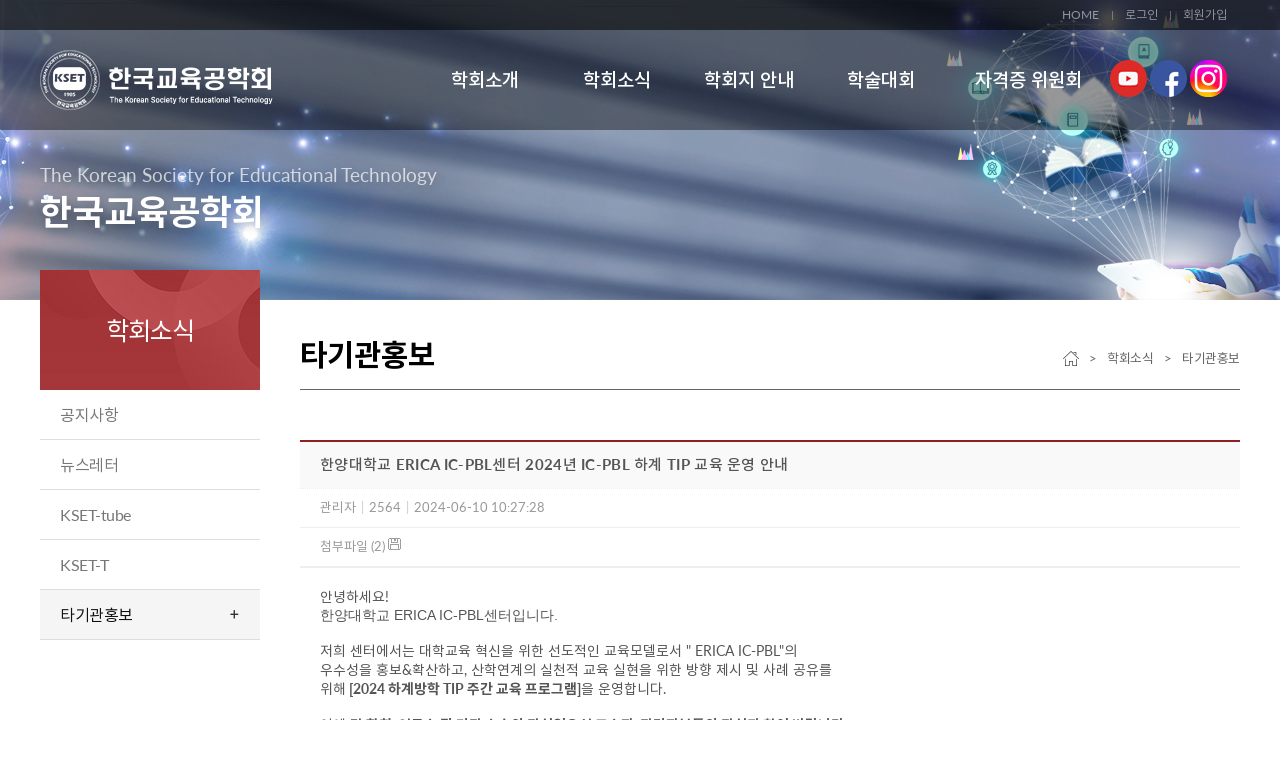

--- FILE ---
content_type: text/html; charset=UTF-8
request_url: https://kset.or.kr/?hCode=BOARD&page=view&idx=313&bo_idx=12&hCode=BOARD&bo_idx=12&sfl=&stx=&sfc=&bo_rows=&year=0
body_size: 6024
content:
<!DOCTYPE html PUBLIC "-//W3C//DTD XHTML 1.0 Transitional//EN" "http://www.w3.org/TR/xhtml1/DTD/xhtml1-transitional.dtd">
<html xmlns="http://www.w3.org/1999/xhtml" xml:lang="ko" lang="ko">
<head>
	<meta http-equiv="Content-Type" content="text/html; charset=utf-8" />
	<meta http-equiv="X-UA-Compatible" content="IE=edge,chrome=1">
	<meta name="viewport" content="width=device-width, initial-scale=1, user-scalable=yes" />
	<meta name="keywords" content="한국교육공학회, KSET, The Koreans Society for Educational Technology" />
	<meta name="description" content="21세기 정보화 시대 교육의 정보화를 선도하는 한국교육공학회입니다."> <!--네이버 검색 시 설명문-->
	<title>한국교육공학회</title>
	<link rel="stylesheet" type="text/css" href="css/style.css" media="all"/>
	<link rel="stylesheet" type="text/css" href="css/default.css" media="all"/>
	<link rel="stylesheet" type="text/css" href="css/board.css" media="all"/>
	<link rel="stylesheet" type="text/css" href="css/owl.theme.default.min.css" media="all"/>
	<link rel="stylesheet" type="text/css" href="css/owl.carousel.min.css" media="all"/>
	<link rel="stylesheet" type="text/css" href="css/aos.css" media="all"/>
	<link rel="shortcut icon" href="images/favicon.ico" />
	<script type="text/javascript" src="js/jquery-1.11.1.min.js"></script>
	<script type="text/javascript" language="javascript" src="js/jquery.gnb.js"></script>
	<script type="text/javascript" language="javascript" src="js/jquery.easing.1.3.js"></script>
	<script type="text/javascript" language="javascript" src="js/nav.js"></script>
	<script type="text/javascript" language="javascript" src="js/common.js"></script>
	<script type="text/javascript" language="javascript" src="js/owl.carousel.min.js"></script>
	<script type="text/javascript" language="javascript" src="js/aos.js"></script>
	<!--[if lt IE 9]>
		<script type="text/javascript" src="js/respond.min.js"></script>

	<![endif]-->

</head>
<body>
	<div id="wrapper">
		<div class="skipToContent">
			<ul>
				<li><a href="#content">본문 바로가기</a></li>
				<li><a href="#gnb">주메뉴 바로가기</a></li>
			</ul>
		</div>


		<!-- header //S-->
		<div id="header"  data-aos="fade-down" data-aos-duration="800">
			<div id="header_content">
				<h1 class="logo"><a href="/"><img src="images/main/logo_2024_.png" alt="한국교육공학회" /></a></h1>
				<div class="top_menu">
					<ul>
	<li><a href="/">HOME</a></li>
			<li><a href="index.php?hCode=LOGIN">로그인</a></li>
		<li><a href="index.php?hCode=JOIN_START">회원가입</a></li>
		<!-- <li class="wine"><a href="http://www.icet.or.kr/www/main" target="_blank">ICET</a></li> -->
</ul>
				</div>
			</div>
            <!-- desktop gnb //S-->

            <nav id="gnb">
			  <div id="gnbBg">
	<div id="gnbBg_wrap"></div>
</div>
<ul class="clearfix">
	<li class="gnb1"><a href="index.php?hCode=INTRO_01_01">학회소개</a>
		<ul class="gnb-2dep">
			<li>
				<ul class="gnb-2dep-wrap no-bg">
					<li><a href="index.php?hCode=INTRO_01_01">학회장 인사말</a></li>
					<li><a href="index.php?hCode=INTRO_01_02">목적과 사업</a></li>
					<li><a href="index.php?hCode=INTRO_01_03">회장단</a></li>
					<li><a href="index.php?hCode=INTRO_01_04">정관</a></li>
					<li><a href="index.php?hCode=BOARD&bo_idx=16">학술용역규정</a></li>
					<li><a href="index.php?hCode=INTRO_01_05">가입안내</a></li>
					<li><a href="index.php?hCode=BOARD&bo_idx=17">후원사·협력기관</a></li>
				</ul>
			</li>
		</ul>
	</li>
	<li class="gnb2"><a href="index.php?hCode=BOARD&bo_idx=9">학회소식</a>
		<ul class="gnb-2dep">
			<li>
				<ul class="gnb-2dep-wrap">
					<li><a href="index.php?hCode=BOARD&bo_idx=9">공지사항</a></li>
					<li><a href="index.php?hCode=BOARD&bo_idx=11">뉴스레터</a></li>
					<li><a href="https://www.youtube.com/channel/UCqSNyhh5v1b4zsa91jbfeHg" target="_blank">KSET-tube</a></li>
					<li><a href="index.php?hCode=BOARD&bo_idx=10">KSET-T</a></li>
					<li><a href="index.php?hCode=BOARD&bo_idx=12">타기관홍보</a></li>
					<!-- <li><a href="index.php?hCode=BOARD&bo_idx=13">행사일정</a></li>
					<li><a href="index.php?hCode=BOARD&bo_idx=14">FAQ</a></li> -->
				</ul>
			</li>
		</ul>
	</li>
	<li class="gnb3"><a href="index.php?hCode=JOURNAL_02_01">학회지 안내</a>
		<ul class="gnb-2dep">
			<li>
				<ul class="gnb-2dep-wrap">
					<li><a href="index.php?hCode=JOURNAL_02_01">국문학회지</a></li>
					<li><a href="index.php?hCode=JOURNAL_02_06">영문학회지</a></li>
					<li><a href="index.php?hCode=JOURNAL_02_11">연구윤리규정</a></li>
				</ul>
			</li>
		</ul>
	</li>
	<li class="gnb4"><a href="index.php?hCode=CONF_03_01">학술대회</a>
		<ul class="gnb-2dep">
			<li>
				<ul class="gnb-2dep-wrap">
					<li><a href="index.php?hCode=CONF_03_01">학술대회 등록</a></li>
					<!-- <li><a href="index.php?hCode=ICET_03_02">ICET 국제학술대회</a></li> -->
					<!-- <li><a href="index.php?hCode=BOARD&bo_idx=5">학술대회 양식</a></li> -->
					<!-- <li><a href="">학술대회 참가신청</a></li> -->
					<li><a href="index.php?hCode=BOARD&bo_idx=6">학술대회 발표논문</a></li>
					<li><a href="index.php?hCode=BOARD&bo_idx=8">학술대회 동영상</a></li>
					<li><a href="index.php?hCode=BOARD&bo_idx=7">학술상</a></li>
				</ul>
			</li>
		</ul>
	</li>

	<li class="gnb5"><a href="index.php?hCode=CERTI_05_01">자격증 위원회</a>
		<ul class="gnb-2dep">
			<li>
				<ul class="gnb-2dep-wrap">
					<li><a href="index.php?hCode=CERTI_05_01">수업컨설턴트 양성</a></li>
					<li><a href="index.php?hCode=CONSULTANT_LIST&cl_Category=직무연수">수업컨설턴트 직무연수</a></li>
					<li><a href="index.php?hCode=CONSULTANT_LIST&cl_Category=자격시험">수업컨설턴트 자격시험</a></li>
					<li><a href="index.php?hCode=CONSULTANT_LIST&cl_Category=자격유지연수">수업컨설턴트 자격유지연수</a></li>
					<li><a href="index.php?hCode=BOARD&bo_idx=15">공지사항</a></li>
				</ul>
			</li>
		</ul>
	</li>
	<!-- <li class="gnb6"><a href="index.php?hCode=LANG_07_01">용어표준 위원회</a>
		<ul class="gnb-2dep">
			<li>
				<ul class="gnb-2dep-wrap">
					<li><a href="index.php?hCode=LANG_07_01">위원회 소개</a></li>
					<li><a href="index.php?hCode=LANG_07_02">용어표준 아고라</a></li>
					<li><a href="index.php?hCode=LANG_07_03">관련 자료</a></li>
				</ul>
			</li>
		</ul>
	</li> -->
	<li>
		<div class="sns">
			<a href="https://www.youtube.com/channel/UCqSNyhh5v1b4zsa91jbfeHg" target="_blank"><img src="images/main/youtube.png" alt=""></a>
			<a href="https://www.facebook.com/KSET85" target="_blank"><img src="images/main/facebook.png" alt=""></a>
			<a href="https://www.instagram.com/kset_2025?igsh=M3BybXlubG1tc2dw&utm_source=qr" target="_blank"><img src="images/main/instagram.png" alt=""></a>
		</div>
	</li>

</ul>
            </nav>
            <!-- desktop gnb //E-->
            <!-- mobile_gnb //S-->
            <div id="top_right">
	<div id="menu-icon2" class="all_menu">
		<span></span>
		<span></span>
		<span class="short"></span>
	</div>
	<nav>
		<ul id="nav">
			<li><a href="javascript:return false;" id="nav1">학회소개 <span class="arrow"><img src="images/common/down_arrow.png" alt="" /></span></a>
				<ul id="nav1_s">
					<li><a href="index.php?hCode=INTRO_01_01">학회장 인사말</a></li>
					<li><a href="index.php?hCode=INTRO_01_02">목적과 사업</a></li>
					<li><a href="index.php?hCode=INTRO_01_03">회장단</a></li>
					<li><a href="index.php?hCode=INTRO_01_04">정관</a></li>
					<li><a href="index.php?hCode=BOARD&bo_idx=16">학술용역규정</a></li>
					<li><a href="index.php?hCode=INTRO_01_05">가입안내</a></li>
					<li><a href="index.php?hCode=BOARD&bo_idx=17">후원사·협력기관</a></li>
				</ul>
			</li>
			<li><a href="javascript:return false;" id="nav2">학회소식 <span class="arrow"><img src="images/common/down_arrow.png" alt="" /></span></a>
				<ul id="nav4_s">
					<li><a href="index.php?hCode=BOARD&bo_idx=9">공지사항</a></li>
					<li><a href="index.php?hCode=BOARD&bo_idx=10">KET-T</a></li>
					<li><a href="https://www.youtube.com/channel/UCqSNyhh5v1b4zsa91jbfeHg" target="_blank">KSET-tube</a></li>
					<li><a href="index.php?hCode=BOARD&bo_idx=11">뉴스레터</a></li>
					<li><a href="index.php?hCode=BOARD&bo_idx=12">타기관홍보</a></li>
					<li><a href="index.php?hCode=BOARD&bo_idx=13">행사일정</a></li>
					<li><a href="index.php?hCode=BOARD&bo_idx=14">FAQ</a></li>
				</ul>
			</li>
			<li><a href="javascript:return false;" id="nav3">학회지 <span class="arrow"><img src="images/common/down_arrow.png" alt="" /></span></a>
				<ul id="nav2_s">
					<li><a href="index.php?hCode=JOURNAL_02_01">국문편집위원회</a></li>
					<li><a href="index.php?hCode=JOURNAL_02_02">국문학회지 논문투고안내</a></li>
					<li><a href="index.php?hCode=JOURNAL_02_03">국문학회지 투고규정</a></li>
					<!-- <li><a href="index.php?hCode=BOARD&bo_idx=1">국문학회지 초록</a></li> -->
					<li><a href="index.php?hCode=BOARD&bo_idx=2">국문학회지 논문 보기</a></li>

					<li><a href="index.php?hCode=JOURNAL_02_06">영문편집위원회</a></li>
					<li><a href="index.php?hCode=JOURNAL_02_07">영문학회지 논문투고안내</a></li>
					<li><a href="index.php?hCode=JOURNAL_02_08">Introduction to Potential Authors</a></li>
					<!-- <li><a href="index.php?hCode=BOARD&bo_idx=3">영문학회지 초록</a></li> -->
					<li><a href="index.php?hCode=BOARD&bo_idx=4">영문학회지 논문 보기</a></li>
					<li><a href="index.php?hCode=JOURNAL_02_11">윤리헌장</a></li>
					<li><a href="index.php?hCode=JOURNAL_02_12">연구윤리규정</a></li>
				</ul>
			</li>
			<li><a href="javascript:return false;" id="nav4">학술대회 <span class="arrow"><img src="images/common/down_arrow.png" alt="" /></span></a>
				<ul id="nav3_s">
					<li><a href="index.php?hCode=CONF_03_01">학술대회 등록</a></li>
					<!-- <li><a href="index.php?hCode=ICET_03_02">ICET 국제학술대회</a></li> -->
					<!-- <li><a href="index.php?hCode=BOARD&bo_idx=5">학술대회 양식</a></li> -->
					<!-- <li><a href="">학술대회 참가신청</a></li> -->
					<li><a href="index.php?hCode=BOARD&bo_idx=6">학술대회 발표논문</a></li>
					<li><a href="index.php?hCode=BOARD&bo_idx=7">학술상 시상 내역</a></li>
					<li><a href="index.php?hCode=BOARD&bo_idx=8">동영상</a></li>
				</ul>
			</li>
			
			<li><a href="javascript:return false;" id="nav5">자격증 위원회 <span class="arrow"><img src="images/common/down_arrow.png" alt="" /></span></a>
				<ul id="nav5_s">
					<li><a href="index.php?hCode=CERTI_05_01">수업컨설턴트 양성</a></li>
					<li><a href="index.php?hCode=CONSULTANT_LIST&cl_Category=직무연수">수업컨설턴트 직무연수</a></li>
					<li><a href="index.php?hCode=CONSULTANT_LIST&cl_Category=자격시험">수업컨설턴트 자격시험</a></li>
					<li><a href="index.php?hCode=CONSULTANT_LIST&cl_Category=자격유지연수">수업컨설턴트 자격유지연수</a></li>
					<li><a href="index.php?hCode=BOARD&bo_idx=15">공지사항</a></li>
				</ul>
			</li>
			<!-- <li><a href="javascript:return false;" id="nav6">용어표준 위원회 <span class="arrow"><img src="images/common/down_arrow.png" alt="" /></span></a>
				<ul id="nav6_s">
					<li><a href="index.php?hCode=LANG_07_01">위원회 소개</a></li>
					<li><a href="index.php?hCode=LANG_07_02">용어표준 아고라</a></li>
					<li><a href="index.php?hCode=LANG_07_03">관련 자료</a></li>
				</ul>
			</li> -->
		</ul>
	</nav>
</div>
<script>
	$(document).ready(function(){
		$('#menu-icon2').click(function(){
			$(this).toggleClass('open');
		});
	});
</script>
            <!-- mobile_gnb //E-->
		</div>
		<!-- header //E-->

		<div id="container">
			
<!-- 01 -->
<div id="subvisual" class="subvisual04">
	<div  class="sub_txt">
		<p>The Korean Society for Educational Technology </p>
		<h2>한국교육공학회</h2>
	</div>
</div>


			<div id="contents">
				
<div id="leftmenu">
	<div class="tit_box">
		<h3>
							학회소식
					</h3>
	</div>
	<div id="lnb">
		<ul>
							<li class=""><a href="index.php?hCode=BOARD&bo_idx=9">공지사항</a></li>
				<li class=""><a href="index.php?hCode=BOARD&bo_idx=11">뉴스레터</a></li>
				<li class=""><a href="https://www.youtube.com/channel/UCqSNyhh5v1b4zsa91jbfeHg" target="_blank">KSET-tube</a></li>
				<li class=""><a href="index.php?hCode=BOARD&bo_idx=10">KSET-T</a></li>
				<!-- <li class=""><a href="index.php?hCode=BOARD&bo_idx=11">뉴스레터</a></li> -->
				<li class="on"><a href="index.php?hCode=BOARD&bo_idx=12">타기관홍보</a></li>
				<!-- <li class=""><a href="index.php?hCode=BOARD&bo_idx=13">행사일정</a></li>
				<li class=""><a href="index.php?hCode=BOARD&bo_idx=14">FAQ</a></li> -->


					</ul>
	</div>
</div>

<script>
	$(function(){
		if($('#left1_s').parent().attr('class') != "on"){
			$('#left1_s').hide();
		}
		if($('#left2_s').parent().attr('class') != "on"){
			$('#left2_s').hide();
		}
		if($('#left3_s').parent().attr('class') != "on"){
			$('#left3_s').hide();
		}
		if($('#left4_s').parent().attr('class') != "on"){
			$('#left4_s').hide();
		}
		if($('#left5_s').parent().attr('class') != "on"){
			$('#left5_s').hide();
		}

		$('#left1').click(function(){
			$('.left_2depth').slideUp();
			$('#left1_s').slideToggle();
		});
		$('#left2').click(function(){
			$('.left_2depth').slideUp();
			$('#left2_s').slideToggle();
		});
		$('#left3').click(function(){
			$('.left_2depth').slideUp();
			$('#left3_s').slideToggle();
		});
		$('#left4').click(function(){
			$('.left_2depth').slideUp();
			$('#left4_s').slideToggle();
		});
		$('#left5').click(function(){
			$('.left_2depth').slideUp();
			$('#left5_s').slideToggle();
		});


	});
</script>
				<div id="cont">
					<div id="subtitle">

	<!-- 01 -->
			<h4>타기관홍보</h4>
		<div class="path">
			<span><img src="../images/sub/home.png" alt="home"></span> &nbsp;&nbsp; > &nbsp;&nbsp; 학회소식 &nbsp;&nbsp; > &nbsp;&nbsp;  타기관홍보
		</div>
	</div>
	<script type="text/javascript" src="./smart_editor/js/HuskyEZCreator.js" charset="utf-8"></script>

<script type="text/javascript" src="./js/board.js" charset="utf-8"></script>

<div id="con_area">
<div class="listCenter">
<!--MODULE//S-->
		<table class="board_Vtable">
			<colgroup>
				<col width="18%">
				<col width="*">
				<col width="*">
			</colgroup>
			<thead>
				<tr>
					<th colspan="3">한양대학교 ERICA IC-PBL센터 2024년 IC-PBL 하계 TIP 교육 운영 안내</th>
				</tr>
				<tr>
					<td colspan="3">
						<ul>
							<li>
																	관리자															</li>
							<li class="imbar">|</li>
							<li>2564</li>
							<li class="imbar">|</li>
							<li>2024-06-10 10:27:28</li>
						</ul>
					</td>
				</tr>
								<tr>
					<td colspan="3">
						<ul>
							<li class="download_li">
								<a href="#none" onclick class="attachment_parent">첨부파일 (2) <img src="../images/common/files.jpg"></a> <!--:hover{text-decoration:underline;}<ul><li><img src='./images/common/icon_pdf.jpg' border=0 width='15' height='15' alt='파일다운로드'> [붙임2-안내문] 2024 하계 ERICA IC-PBL TIP 주간 교육 안내문.pdf<span class='attach_down'><a href="./NFUpload/nfupload_down.php?tmp_name=2830899737_957fc768.pdf&name=%5B%EB%B6%99%EC%9E%842-%EC%95%88%EB%82%B4%EB%AC%B8%5D+2024+%ED%95%98%EA%B3%84+ERICA+IC-PBL+TIP+%EC%A3%BC%EA%B0%84+%EA%B5%90%EC%9C%A1+%EC%95%88%EB%82%B4%EB%AC%B8.pdf"> 내 pc저장</a></span></li></ul><ul><li><img src='./images/common/icon_pdf.jpg' border=0 width='15' height='15' alt='파일다운로드'> [붙임1-공문] 2024 ERICA IC-PBL TIP 하계 교육 신청 안내.pdf<span class='attach_down'><a href="./NFUpload/nfupload_down.php?tmp_name=2830899737_26be92b2.pdf&name=%5B%EB%B6%99%EC%9E%841-%EA%B3%B5%EB%AC%B8%5D+2024+ERICA+IC-PBL+TIP+%ED%95%98%EA%B3%84+%EA%B5%90%EC%9C%A1+%EC%8B%A0%EC%B2%AD+%EC%95%88%EB%82%B4.pdf"> 내 pc저장</a></span></li></ul>-->
								<div class="attachment" style="display:none;">
									<ul><li><img src='./images/common/icon_pdf.jpg' border=0 width='15' height='15' alt='파일다운로드'> [붙임2-안내문] 2024 하계 ERICA IC-PBL TIP 주간 교육 안내문.pdf<span class='attach_down'><a href="./NFUpload/nfupload_down.php?tmp_name=2830899737_957fc768.pdf&name=%5B%EB%B6%99%EC%9E%842-%EC%95%88%EB%82%B4%EB%AC%B8%5D+2024+%ED%95%98%EA%B3%84+ERICA+IC-PBL+TIP+%EC%A3%BC%EA%B0%84+%EA%B5%90%EC%9C%A1+%EC%95%88%EB%82%B4%EB%AC%B8.pdf"> 내 pc저장</a></span></li></ul><ul><li><img src='./images/common/icon_pdf.jpg' border=0 width='15' height='15' alt='파일다운로드'> [붙임1-공문] 2024 ERICA IC-PBL TIP 하계 교육 신청 안내.pdf<span class='attach_down'><a href="./NFUpload/nfupload_down.php?tmp_name=2830899737_26be92b2.pdf&name=%5B%EB%B6%99%EC%9E%841-%EA%B3%B5%EB%AC%B8%5D+2024+ERICA+IC-PBL+TIP+%ED%95%98%EA%B3%84+%EA%B5%90%EC%9C%A1+%EC%8B%A0%EC%B2%AD+%EC%95%88%EB%82%B4.pdf"> 내 pc저장</a></span></li></ul>									<div class="xbtn"><img src="../images/common/x_btn.png"></div>
								</div>
							</li>
						</ul>

						<script>
							$(".attachment_parent").click(function(){
								$(".attachment").toggle()
								$(".xbtn").click(function() {
									$(".attachment").hide()
								})
							});
						</script>
					</td>
				</tr>
							</thead>
			<tbody>
				<tr>
					<td colspan=3>
						<div class="board_content">
							<p>안녕하세요!</p><div><div><span style="font-family: arial, sans-serif;">한양대학교 ERICA IC-PBL센터입니다.&nbsp;</span></div><div><br></div><div>저희 센터에서는 대학교육 혁신을 위한 선도적인 교육모델로서 " ERICA IC-PBL"의</div><div>우수성을 홍보&amp;확산하고, 산학연계의 실천적 교육 실현을 위한 방향 제시 및 사례 공유를&nbsp;</div><div>위해<b>&nbsp;[2024 하계방학 TIP 주간 교육 프로그램]</b>을 운영합니다.</div><div><br></div><div>이에&nbsp;<b>각 학회, 연구소 및 기관 소속의 관심있으신 교수자, 관리자분들의 관심과 참여 바랍니다.</b></div><div><b><br></b></div><div><b>관련하여&nbsp;<u>공문(붙임1)과 교육 상세 안내문(붙임2)을 첨부드리오니&nbsp;</u></b><b><u>확인해 주시기 바랍니다.</u></b></div><div><br style="color: rgb(32, 33, 36); font-family: Pretendard_KR, Pretendard, -apple-system, BlinkMacSystemFont, "Apple SD Gothic Neo", "Malgun Gothic", Dotum, sans-serif; font-size: 14px;"></div></div><p><span style="color: rgb(32, 33, 36); font-family: Pretendard_KR, Pretendard, -apple-system, BlinkMacSystemFont, "Apple SD Gothic Neo", "Malgun Gothic", Dotum, sans-serif; font-size: 14px;">감사합니다.</span>​</p>						</div>
					</td>
				</tr>
							</tbody>
			<tfoot>
				<tr>
					<td>이전글</td>
					<td colspan="2"><a href="?hCode=BOARD&page=view&idx=312&bo_idx=12&hCode=BOARD&bo_idx=12&sfl=&stx=&sfc=&bo_rows=&year=0">한국직업능력연구원 『융복합시대의 새로운 평생직업능력과 고등교육』 정책포럼 개최 안내</a></td>
				</tr>
				<tr>
					<td>다음글</td>
					<td colspan="2"><a href="?hCode=BOARD&page=view&idx=314&bo_idx=12&hCode=BOARD&bo_idx=12&sfl=&stx=&sfc=&bo_rows=&year=0">한국근거이론학회 6월 월례 연구결과발표회 개최 안내</a></td>
				</tr>
			</tfoot>
		</table>
		<div class="board_btn_wrap">
			<div class="boardW_btn">
				    <span class="back_btn"><a href="index.php?pg=&hCode=BOARD&bo_idx=12&sfl=&stx=&sfc=&bo_rows=&year=0" >목록</a></span>
                                			</div>
		</div>
	</div>

	<form name="form_list" method="post">
		<input type="hidden" name="idx">
		<input type="hidden" name="mode">
		<input type="hidden" name="pg" value="">
		<input type="hidden" name="search" value="">
		<input type="hidden" name="find" value="">
	</form>


<!-- contents//E -->
	</div>

	<div id="password_Div">
	<form name="password_Form" method="post" action="index.php">
	<input type="hidden" name="hCode" value="BOARD" />
	<input type="hidden" name="page"/>
	<input type="hidden" name="idx"/>
	<input type="hidden" name="bo_idx" value="12"/>
		<dl>
			<dt>비밀번호 입력
			</dt>
			<dd>
				<input type="password" name="bo_password" class="pw_input" placeholder="비밀번호"/>
			</dd>
		</dl>
		<div class="pw_xbtn"><img src="../images/common/pw_xbtn.png"></div>
		<a href="javascript:input_Password()" rel="pulse-shrink" class="pw_btn">확인</a>
	</form>
	<script>
		$(".pw_xbtn").click(function() {
			$("#password_Div").hide()
		});
	</script>
</div>

<div id="rep_password_Div">
	<form name="re_password_Form" method="post" action="index.php">
	<input type="hidden" name="hCode" value="BOARD" />
	<input type="hidden" name="bo_idx" value="12"/>
	<input type="hidden" name="page"/>
	<input type="hidden" name="idx"/>
	<input type="hidden" name="board_idx" value="313"/>
		<dl>
			<dt>비밀번호 입력
			</dt>
			<dd>
				<span>비밀번호</span>
				<input type="password" name="bo_password" class="pw_input"/>
			</dd>
		</dl>
		<div class="pw_xbtn"><img src="../images/common/pw_xbtn.png"></div>
		<a href="javascript:re_input_Password();" rel="pulse-shrink" class="pw_btn">확인</a>
	</form>
	<script>
		$(".pw_xbtn").click(function() {
			$("#rep_password_Div").hide()
		});
	</script>
</div>



<script type="text/javascript">
$(function()
	{ $("input:password").keydown(function(evt) {
		if (evt.keyCode == 13)
			return false;
	});
});
</script>
</div>
				<!-- cont //E-->
				<div id="quick_menu">
	<a href="#header"><img src="/images/common/quick.png" alt="TOP" /></a>
</div>
<script>
$(document).ready(function(){

	// hide #quick_menu first
	$("#quick_menu").hide();
	
	// fade in #quick_menu
	$(function () {
		$(window).scroll(function () {
			if ($(this).scrollTop() > 1930) {
				$('#quick_menu').fadeIn();
			} else {
				$('#quick_menu').fadeOut();
			}
		});

		// scroll body to 0px on click
		$('#quick_menu a').click(function () {
			$('body,html').animate({
				scrollTop: 0
			}, 300);
			return false;
		});
	});

});
</script>

			</div>
			<!-- content //E-->
		</div>
		<!-- container_wrap //E-->
		<div class="sub_bannerwrap">
				<!-- banner-slider //S-->
	<div class="banner_max">
				<div class="banner_slide_wrap">
					<div class="banner_slider">
						<ul class="owl-carousel clearfix">
																<li><a href="https://www.nts.go.kr/" rel="noopener noreferrer" target="_blank"><img src="./upload_hi/sponsor/3698978476_d51535bc.png" alt=""></a></li>	
																								<li><a href="https://www.hometax.go.kr/websquare/websquare.wq?w" rel="noopener noreferrer" target="_blank"><img src="./upload_hi/sponsor/3698978476_047405af.png" alt=""></a></li>	
																								<li><a href="https://www.crms.go.kr/" rel="noopener noreferrer" target="_blank"><img src="./upload_hi/sponsor/3698978476_85654224.gif" alt=""></a></li>	
																						<!-- <li><a href="" rel="noopener noreferrer" target="_blank"><img src="images/main/s_logo01.png" alt=""></a></li>
							<li><a href="" rel="noopener noreferrer" target="_blank"><img src="images/main/s_logo02.png" alt=""></a></li>
							<li><a href="" rel="noopener noreferrer" target="_blank"><img src="images/main/s_logo03.png" alt=""></a></li>
							<li><a href="" rel="noopener noreferrer" target="_blank"><img src="images/main/s_logo04.png" alt=""></a></li>
							<li><a href="" rel="noopener noreferrer" target="_blank"><img src="images/main/s_logo05.png" alt=""></a></li> -->
						</ul>
					</div>
					<script type="text/javascript">
						$(document).ready(function(){
							/* 제품슬라이드*/
							$('.owl-carousel').owlCarousel({
								navigation : true,
								loop: true,
								autoplayTimeout:4000,
								autoplayHoverPause:true,
								responsive : {
									0 : {
										items : 1,
										autoplay:true
									},
									480 : {
										items : 1,
										autoplay:true
									},
									800 : {
										items : 5,
										autoplay:true
									}
								}
							});
						});
					</script>
				</div>
			</div>
			<!-- banner-slider //E-->
		</div>

		<div id="footer">
			<div id="footer_content">
				<address>
					<strong>한국교육공학회</strong>
					(06974) 서울시 동작구 흑석로 84 중앙대학교 310관 B117호 &nbsp;&nbsp; | &nbsp;&nbsp; TEL : 010-2467-2554
					&nbsp;&nbsp; | &nbsp;&nbsp; EMAIL : kset20@kset.or.kr<br />
					대표자명 : 송해덕 &nbsp;&nbsp; | &nbsp;&nbsp; 사업번호  : 206-82-05031 &nbsp;&nbsp; | &nbsp;&nbsp; 학회비 납부계좌 : 신한은행 100-021-388415 (사단법인
					한국교육공학회) &nbsp;&nbsp; | &nbsp;&nbsp; 학술대회 납부계좌 : 신한은행 100-026-161115 (사단법인 한국교육공학회) <br />

					Copyright (C) The Koreans Society for Educational Technology. All Rights Reserved. Made by <a
					href="http://www.hicompint.com" target="_blank">Hicomp Int.</a>
				</address>
				<!-- <div class="sns">
					<a href="https://www.youtube.com/channel/UCqSNyhh5v1b4zsa91jbfeHg" target="_blank"><img src="images/main/youtube.png" alt=""></a>
					<a href="https://www.facebook.com/KSET85" target="_blank"><img src="images/main/facebook.png" alt=""></a>
				</div> -->
			</div>
		</div>
	</div>
</body>
</html>

<script>
  AOS.init();
</script>


--- FILE ---
content_type: text/css
request_url: https://kset.or.kr/css/style.css
body_size: 9868
content:
@charset "utf-8";
.skipToContent {position:absolute; top:0; left:0; overflow:hidden; display:block; width:0px; height:0px; line-height:0; font-size:0; text-indent:-9999px;}
.hidden {display:none;}

/*** desktop ***********************************************************************************************************************/
body {min-width:1200px;max-width: 1920px;margin:0 auto !important;}
#header {width:100%; height:130px; z-index:1000;background:url('../images/main/header_bg.png') 0 0 repeat-x;position:absolute;z-index:999;}
#header_content {position:relative; *zoom:1; width:1200px; height:100px; margin:0 auto;}
#header_content:after {content:" "; display:block; clear:both;}
#header_content .logo {position:absolute; top:50px; left:0; z-index:1000;}

.top_menu {*zoom:1; overflow:hidden; height:30px;width:100%;}
.top_menu:after {content:" "; display:block; clear:both;}
.top_menu ul {float:right;}
.top_menu ul li {float:left; line-height:30px; }

.top_menu ul li a {color:rgba(255,255,255,0.5); display:block; font-size:12px; font-weight:400; letter-spacing:-0.01em;
	padding:0 13px; background:url('../images/main/top_bar.png') 0 center no-repeat;
	transition:all .3s;
	-webkit-transition:all .3s;
	-moz-transition:all .3s;
	-ms-transition:all .3s;
	-o-transition:all .3s;
}
.top_menu ul li:first-child a {background:none;}
.top_menu ul li a:hover {color:rgba(255,255,255,1);}

.top_menu ul li.wine a {background:none; background-color:#8e1f22;color:#fff;padding:0 30px;}



/* gnb */
nav#gnb{width:100%;z-index:999;}
nav#gnb > ul {*zoom:1;position:absolute;width:1200px; top:30px; left:50%;margin-left:-600px;box-sizing:border-box;text-align:right;}
nav#gnb > ul:after {content:" "; display:block; clear:both;}
nav#gnb > ul > li {min-width:130px;display:inline-block;text-align:center;margin-left:-1px;}
nav#gnb > ul > li.gnb5, nav#gnb > ul > li.gnb6 {min-width:160px;}
nav#gnb > ul > li:first-child {margin:0;}
nav#gnb > ul > li > a {display:block;font-size:19px;height:100px; line-height: 100px; font-weight:600; color:#fff;}
nav#gnb > ul > li:hover a{color:#eee;}

nav#gnb > ul > li .gnb-2dep {min-width:130px;display:none; position:absolute; top:100px; padding:20px 0 0; z-index:999;
	height:280px; border-right:1px solid rgba(255,255,255,0.1);}

nav#gnb > ul > li.gnb5 .gnb-2dep, nav#gnb > ul > li.gnb6 .gnb-2dep {min-width:160px;  }

nav#gnb > ul > li.gnb1 .gnb-2dep  {border-right:1px solid rgba(255,255,255,0.1);}
nav#gnb > ul > li .gnb-2dep li {text-align:center;width:100%; margin:12px 0 0;}
nav#gnb > ul > li .gnb-2dep li:first-child {margin:0;}
nav#gnb > ul > li .gnb-2dep li a {color:#fff; font-size:15px; font-weight:400; line-height:25px;letter-spacing:-0.05em;
	transition:all .3s;
	-webkit-transition:all .3s;
	-moz-transition:all .3s;
	-o-transition:all .3s;
	-ms-transition:all .3s;
}
nav#gnb > ul > li .gnb-2dep li a.gnb-3 {font-size:15px; color:rgba(255,255,255,0.5);line-height:24px; }
nav#gnb > ul > li:hover .gnb-2dep {background-color:#8e1f22;}
nav#gnb > ul > li .gnb-2dep li a:hover, nav#gnb > ul > li .gnb-2dep li a:focus {color:#ffe2e3; }
#gnbBg_wrap {width:100%;}
#gnbBg {position:absolute; top:130px; left:0px; width:100%; height:auto; padding:0; z-index:999; background:rgba(0,0,0,0.85); display:none;border-top:1px solid rgba(255,255,255,0.1);}




/** mobile_none **/
.mobile_top {display:none;}
#nav {display:none;}
.m_right_box{display:none;}




/* main */
#container {width:100%;}
#content {}

#mainvisual {width: 100%;  height: 600px; overflow: hidden; position: relative;}

#mainvisual .visual_txt {width:100%;position:absolute;z-index:800;text-align:center;
	text-shadow:0 3px 15px rgba(0,0,0,0.3);
	-webkit-text-shadow:0 3px 15px rgba(0,0,0,0.3);
	-moz-text-shadow:0 3px 15px rgba(0,0,0,0.3);
	-o-text-shadow:0 3px 15px rgba(0,0,0,0.3);
	-ms-text-shadow:0 3px 15px rgba(0,0,0,0.3);
}
#mainvisual .visual_txt p {padding:240px 0 0 0;font-size:20px;color:rgba(255,255,255,0.7);line-height:20px;}
#mainvisual .visual_txt h3 {padding:13px 0 25px 0;font-size:35px;color:#fff;line-height:35px;letter-spacing:-0.03em;}
#mainvisual .visual_txt h2 {font-size:50px;color:#fff;line-height:50px;letter-spacing:-0.03em;font-weight:900;}

#mainvisual .visual_banner {position:absolute; bottom:0;left:50%;margin-left:-600px; width:1200px; height:100px;z-index:900;}
#mainvisual .visual_banner:after{content:"";display:block;clear:both;}
#mainvisual .visual_banner .box {float:left; width:33.333%;height:100%;}
#mainvisual .visual_banner .box a{display:block;width:100%;height:100%; box-sizing:border-box; padding:25px 30px 0;background-color:Rgba(255,255,255,0.3);position:relative;
	
	backdrop-filter: blur(5px);
	-webkit-backdrop-filter: blur(5px);
}
#mainvisual .visual_banner .box03 a{border-left:1px solid rgba(255,255,255,0.5);}
#mainvisual .visual_banner .box a p{font-size:14px; color:rgba(255,255,255,0.6); line-height:14px; margin:0 0 6px 0;}
#mainvisual .visual_banner .box a h3 {font-size:23px; font-weight:600;letter-spacing:-0.04em;color:#fff;}
#mainvisual .visual_banner .box a img{position:Absolute; right:30px; top:38px;
	transition: all 0.3s ease;
	-moz-transition: all 0.3s ease; /* Firefox 4 */
	-webkit-transition: all 0.3s ease; /* Safari and Chrome */
	-o-transition: all 0.3s ease; /* Opera */
}
#mainvisual .visual_banner .box01 a {background:none;background:url('../images/main/v_q_bg.jpg') 100% 100% no-repeat #b23437;border:none;}
#mainvisual .visual_banner .box a:hover img, #mainvisual .visual_banner .box a:focus img {transform:rotate(180deg);}




#mainvisual .bx-wrapper {float:left;width:100% !important;height:600px !important; overflow:hidden;position:relative;}
#mainvisual .bx-viewport {height:600px !important; overflow:hidden;}

#mainvisual .bx-controls-auto .bx-start {display:none !important;}
#mainvisual .bx-controls {display:none !important;}
#mainvisual .main_slider div.visual{width:100%; height:600px;}
#mainvisual .main_slider div.visual01{background:url('../images/main/mainvisual01.jpg') center center no-repeat; background-size:cover;}
#mainvisual .main_slider div.visual02{background:url('../images/main/mainvisual02.jpg') center center no-repeat; background-size:cover;}
#mainvisual .main_slider div.visual03{background:url('../images/main/mainvisual03.jpg') center center no-repeat; background-size:cover;}
#mainvisual .main_slider div.visual04{background:url('../images/main/mainvisual04.jpg') center center no-repeat; background-size:cover;}






/* section01 */

.section01 {width:100%; background:url('../images/main/j_bg.jpg') 0 0 no-repeat;border-bottom:1px solid #eee;}
.section01 .sec01_in {width:1200px; margin:0 auto;height:350px; overflow:hidden;}
.section01 .sec01_in:after{content:"";display: block;clear:both;}
.section01 .sec01_in .journal{float:left;width:400px;height: 350px;position:relative;}
.section01 .sec01_in .journal h3{font-size:20px;color: #fff;letter-spacing: -0.03em;padding:30px 0 20px; text-align: center;}
.section01 .sec01_in .journal > a {display: block;width: 225px;height: 45px;line-height: 45px;box-sizing: border-box;bordeR:1px solid #dddddd; padding:0 20px; font-size:16px;letter-spacing: -0.03em;color: #ffffff;position: relative;margin:0 auto 5px;}
.section01 .sec01_in .journal > a img {position: absolute;top:13px;right:20px;}
.section01 .sec01_in .journal > a:hover, .section01 .sec01_in .journal a:focus {background-color:rgba(255,255,255,0.1);}

.section01 .sec01_in .journal .cover {position: absolute;bottom:0; left:50%; margin-left:-113px;width:216px;height:148px;}
.section01 .sec01_in .journal .bx-wrapper {margin:30px 0 0 0;}
.section01 .sec01_in .board{float:left;width:800px;height: 350px; background-color: #fff;box-sizing: border-box;padding: 30px 0 0 30px;position:relative;}
.section01 .sec01_in .board h3{font-size: 30px;line-height: 30px; font-weight: 400;color: #55514f;padding:0 0 17px 0; border-bottom:3px solid #efefef;margin:0 0 20px 0;}
.section01 .sec01_in .board .b_tab{position:absolute; top:10px; right:80px;}
.section01 .sec01_in .board .b_tab:after{content:"";display: block;clear:both;}
.section01 .sec01_in .board .b_tab a{float:left; display: block; padding:0 20px; height:65px; line-height:65px;font-size:19px; font-weight: 600; letter-spacing: -0.03em; color:rgba(54,50,48,0.5);}
.section01 .sec01_in .board .b_tab a.on {color: #363230;border-bottom:4px solid #b5373a;}
.section01 .sec01_in .board .b_tab a:hover, .section01 .sec01_in .board .b_tab a:focus {color:#363230;}
.section01 .sec01_in .board .column ul li{height:43px; line-height:43px;position:relative;}
.section01 .sec01_in .board .column ul li a{display: block;width:70%; overflow: hidden;text-overflow: ellipsis;white-space: nowrap; font-size: 16px;letter-spacing: -0.03em;color: #454545; padding:0 0 0 25px; background:url('../images/main/b_dot.png') 0 12px no-repeat;}
.section01 .sec01_in .board .column ul li span {position: absolute;top:0;right:0;font-size: 15px; color: #b9b9b9;letter-spacing: -0.03em;}
.section01 .sec01_in .board .column ul li a:hover, .section01 .sec01_in .board .column ul li a:focus {color: #b5373a;}
.section01 .sec01_in .board .column  a.plus {position:absolute;top:33px;right:0;}
.section01 .sec01_in .board .column  a.plus img {
	transition:all .3s;
	-webkit-transition:all .3s;
	-moz-transition:all .3s;
	-o-transition:all .3s;
	-ms-transition:all .3s;
}
.section01 .sec01_in .board .column  a.plus:hover img, .section01 .sec01_in .board .column  a.plus:focus img {transform:rotate(180deg);}



/* section02 */
.section02 {width:100%; background:url('../images/main/conf_bg.jpg') 0 0 no-repeat; border-bottom:1px solid #ddd;}
.section02 .sec02_in {width:1200px; height:450px; margin:0 auto; }
.section02 .sec02_in:after{content:"";display: block;clear: both;}
.section02 .sec02_in .confbox {float: left;width: 400px;}
.section02 .sec02_in .confbox h3 {color: #363230; font-size: 20px;letter-spacing: -0.03em; font-weight: 600; text-align: center; padding:25px 0 12px;}
.section02 .sec02_in .confbox .txt {text-align: center;font-size: 14px; color: #9f9646;letter-spacing: -0.03em;line-height: 19px; margin:0 0 15px 0;}
.section02 .sec02_in .confbox .btn {margin:0 0 23px 0;text-align:center;}
.section02 .sec02_in .confbox .btn a {display: inline-block;width:185px;height: 40px;text-align:left;box-sizing: border-box; border:1px solid #a89e45; padding:0 15px; font-size:15px; color: #5e5828;letter-spacing: -0.03em;position:relative;line-height:37px;}
.section02 .sec02_in .confbox .btn a:first-child{margin-right:7px;}
.section02 .sec02_in .confbox .btn a img{position: absolute;top:11px; right:15px;}
.section02 .sec02_in .confbox .btn a:hover, .section02 .sec02_in .confbox .btn a:focus {background-color:Rgba(255,255,255,0.2);}
.section02 .sec02_in .confbox .calendar {background-color:#fff;height:269px;box-sizing: border-box;padding:20px 30px;}
.section02 .sec02_in .confbox .calendar .cal_top {text-align: center;margin:0 0 20px 0;}
.section02 .sec02_in .confbox .calendar .cal_top img{margin:0 10px;vertical-align: middle;}
.section02 .sec02_in .confbox .calendar .cal_top span{color: #b6383b; letter-spacing: -0.03em;font-size: 20px;vertical-align: middle;}
.section02 .sec02_in .confbox .calendar table thead tr th{width:14.2857142%;text-align: center;padding:5px 0;font-weight:400; color:#333333;font-size: 14px;}
.section02 .sec02_in .confbox .calendar table tbody tr td {font-size:13px;letter-spacing: -0.03em;color: #333333;text-align: center;padding:7px 0;}
.section02 .sec02_in .confbox .calendar table .sun {color: #e25923;}
.section02 .sec02_in .confbox .calendar table .sat {color: #18a3a5;}
.section02 .sec02_in .confbox .calendar table .today {background-color:#fdf9dd;}
.section02 .sec02_in .confbox .calendar table .event  a{color:#2777da; text-decoration:underline;}


.section02 .sec02_in .qbox {float: left;width: 800px;background-color: #fff;padding:20px 0;}
.section02 .sec02_in .qbox ul:after{content:"";display: block;clear:both;}
.section02 .sec02_in .qbox ul li{float:left; width:25%;height: 205px;}
.section02 .sec02_in .qbox ul li a{display: block;width: 100%;height: 100%;text-align: center;color: #232323;font-size: 16px;font-weight: 600;letter-spacing: -0.03em;}
.section02 .sec02_in .qbox ul li a img{padding:20px 0;display: inline-block;
	transition:all .3s;
	-webkit-transition:all .3s;
	-moz-transition:all .3s;
	-o-transition:all .3s;
	-ms-transition:all .3s;
}

.section02 .sec02_in .qbox ul li a:hover, .section02 .sec02_in .qbox ul li a:focus {color:#b6383b;}
/* .section02 .sec02_in .qbox ul li a:hover img, .section02 .sec02_in .qbox ul li a:focus img {transform:rotate(15deg);} */
.section02 .sec02_in .qbox ul li a:hover img, .section02 .sec02_in .qbox ul li a:focus img {margin-top:-7px;}



/* banner slider */

.banner_slide_wrap {width:1150px; margin:0 auto; padding:27px 0;}
.sub_bannerwrap{border-top:1px solid #dfdfdf;}
.banner_slider {position:relative;}
.banner_slider ul li {height:65px; text-align:center;}
.banner_slider ul li a {display:block;position:relative;width:100%;height:100%;}
.banner_slider ul li a img {position:Absolute; top:0;bottom:0;left:0;right:0;margin:auto;max-width:170px !important;} 



/* footer */
#footer {width:100%;border-top:1px solid #999999; padding:30px 0;}
#footer_content {*zoom:1; margin:0 auto; width:1200px; position:relative;}
#footer_content  address {font-size:13px;color:#898989; line-height:23px; letter-spacing:-0.02em; }
#footer_content  address strong{display:block;font-size:15px; color:#515659; font-weight:-00;padding:0 0 8px 0;}
#footer_content  address a {color:#898989; }
#footer_content .sns {position:absolute; top:0; right:0;}


/*Quick Menu */
#quick_menu {position:fixed; bottom:230px;  width:65px; right:100px;
	transition: all 0.5s ease;
	-moz-transition: all 0.5s ease; /* Firefox 4 */
	-webkit-transition: all 0.5s ease; /* Safari and Chrome */
	-o-transition: all 0.5s ease; /* Opera */
}
#quick_menu a {display:block;}

/* sub */




/* sub */
#subvisual {width:100%; height:300px; }
.subvisual01 {background:url('../images/sub/subvisual01.jpg') center center no-repeat; background-size:cover;}
.subvisual02 {background:url('../images/sub/subvisual02.jpg') center center no-repeat; background-size:cover;}
.subvisual03 {background:url('../images/sub/subvisual03.jpg') center center no-repeat; background-size:cover;}
.subvisual04 {background:url('../images/sub/subvisual04.jpg') center center no-repeat; background-size:cover;}
#subvisual .sub_txt {width:1200px;height:300px;margin:0 auto;position:relative;}
#subvisual .sub_txt h2{font-size:35px;line-height:35px; font-weight:900;color:#ffffff; text-shadow:3px 3px 10px rgba(0,0,0,0.2);}
#subvisual .sub_txt p{font-size:19px;line-height:19px; font-weight:400;color:rgba(255,255,255,0.7); padding:165px 0 10px; text-shadow:3px 3px 10px rgba(0,0,0,0.2);}

#contents {*zoom:1; width:1200px; margin:0 auto; padding:0 0 100px 0;}
#contents:after {content:" "; display:block; clear:both;}


#cont {float:left; width:940px; margin:0 0 0 40px;}
#con_area {padding:0 0 100px 0; min-height:320px; clear:both;}
#con_area h3.c_tit{font-size: 24px;color: #111111;font-weight: 600;padding:0 0 0 22px;background:url('../images/sub/c_tit.jpg') 0 8px no-repeat;margin:0 0 20px 0;letter-spacing:-0.03em;}

#leftmenu {float:left; width:220px;margin-top:-30px;}
.tit_box {height:120px; background:url('../images/sub/lnb_tit.jpg') 0 0 no-repeat;}
.tit_box h3 {width:100%; height:100%; line-height:120px; font-size:25px; text-align:center; font-weight:400; color:#fff;letter-spacing:-0.03em;}

#lnb ul li a {display:block; height:50px; border-bottom:1px solid #ddd; line-height:50px; font-size:16px; color:#777777; padding:0 0 0 20px; letter-spacing:-0.03em; box-sizing:border-box;}
#lnb ul li a:hover , #lnb ul li.on a {
	color:#111; 
	background-image:url('../images/sub/lnb_on.png');	background-repeat:no-repeat; background-position:90% 50%;	background-color:#f5f5f5;
}
#lnb ul li .left_2depth {border-bottom:1px solid #ddd;padding:7px 0;}
#lnb ul li .left_2depth li a{height:auto; line-height:22px; font-size:14px;padding:5px 10px 5px 30px; background:none;background-color:#fff;border:none;color:#777;}

#subtitle {padding:39px 0 20px; border-bottom: 1px solid #666;margin:0 0 50px 0;position:relative;}
#subtitle h4 {font-size:30px; line-height:30px; font-weight:900; color:#000000; letter-spacing:-0.03em;}
#subtitle .path {position:absolute; bottom:20px; right:0;font-size:13px; color:#666;letter-spacing:-0.03em;}
#subtitle .path img {vertical-align:middle;padding:0 0 3px 0;}



/* 01_01 */
.greeting {background:url('../images/sub/greet_bg.png') 100% 0 no-repeat;}
.greeting h3{font-family: 'NotoSerifKR'; font-size:28px; color:#a43538; font-weight:400; letter-spacing: -0.03em; line-height: 43px;padding:40px 0 0 0;}
.greeting h4 {font-size:20px; font-weight:400; color: #333333; letter-spacing: -0.03em; line-height: 32px; margin:40px 0;}
.greeting .normal {font-size: 15px; letter-spacing: -0.03em; line-height: 30px; color: #666666; text-align: justify;margin:0 0 30px 0;}
.greeting .normal strong{display: block;font-family:'NotoSerifKR';color: #333333; font-size: 20px;font-weight: 400;padding:0 0 10px 0;}
.greeting .sign {text-align: right;font-size: 18px; font-weight: 600;color: #333333;letter-spacing: -0.03em;}
.greeting .sign .photo {text-align: right;margin:0 0 10px 0;}


/* 01_02 */
.aim .boxing {margin:0 0 60px 0;}
.aim .bbox {border-top:1px solid #a43538; border-bottom:1px solid #ddd; padding:30px 25px;font-size: 16px; color: #333333; line-height: 28px; letter-spacing: -0.03em;text-align: justify;font-weight: 600;}
.aim .bbox .en {line-height: 24px;letter-spacing: 0;color: #666666; margin:20px 0 0 0;font-weight: 400;}
.aim ul li {margin:0 0 10px 0; border:1px solid #ddd; border-left:2px solid #a43538; padding:15px 20px; box-sizing: border-box;}
.aim ul li p{font-size:16px; font-weight: 600;color: #222; letter-spacing: -0.03em;}
.aim ul li span{font-size:15px; color: #777;letter-spacing: -0.03em;}


/*01_03 */
.presi .tabbox {margin:0 0 60px 0;}
.presi .tabbox:after{content:"";display: block;clear: both;}
.presi .tabbox a{float: left;display: block; width:230px;height: 55px;line-height: 55px;text-align: center;font-size: 20px;letter-spacing: -0.03em;color: #555555; border:1px solid #ddd; }
.presi .tabbox a.on {background-color: #a43538; border-collapse: #a43538;color: #fff;}

.presi .p_top {width: 180px;height: 180px; background:url('../images/sub/presi_circle.png') center center no-repeat; text-align: center;margin: 0 auto; color: #fff;}
.presi .p_top  span{display: block; font-size: 19px; padding: 40px 0 12px;}
.presi .p_top  .name{font-size: 28px;font-weight: 600;line-height: 29px;}
.presi .p_top  .affi{font-size: 21px;}
.presi .p_mid {height:140px; background:url('../images/sub/presi_line.png') center center repeat-y;overflow: hidden;}
.presi .p_mid .box {height:50px; border-radius: 50px; border: 4px solid #ddd;background-color: #fff;box-sizing: border-box;padding:0 30px;line-height: 42px;margin:45px auto 0;}
.presi .p_mid .box:after{content:"";display: block;clear: both;}
.presi .p_mid .box b{font-size: 16px;font-weight: 600; color: #a43538;}
.presi .p_mid .box p{float:right;font-size:  16px;color: #333;}
.presi  .p_btm {background:url('../images/sub/presi_dot.png') center 0 no-repeat;overflow: hidden;}
.presi  .p_btm table{border-top:1px solid #a43538;margin:9px 0 0 0;background:url('../images/sub/presi_logo_230622.png') center center no-repeat;}
.presi  .p_btm table tr{border-bottom: 1px dotted #ccc;}
.presi  .p_btm table tr th{font-size: 16px; color: #a43538; padding:10px 10px 10px 30px;text-align: left;font-weight: 600;letter-spacing: -0.03em;}
.presi  .p_btm table tr th.border{border: 1px dotted #ddd;}
.presi  .p_btm table tr td {font-size: 16px; color: #333; letter-spacing: -0.03em; text-align: right; padding:10px 30px 10px 10px;}

/*01_03_01*/
.presi_02 .tabbox {margin:0 0 30px 0;}
.presi_02 .tabbox:after{content:"";display: block;clear: both;}
.presi_02 .tabbox a{float: left;display: block; width:230px;height: 55px;line-height: 55px;text-align: center;font-size: 20px;letter-spacing: -0.03em;color: #555555; border:1px solid #ddd; }
.presi_02 .tabbox a.on {background-color: #a43538; border-collapse: #a43538;color: #fff;}
.presi_02 .boxing {margin:0 0 60px 0;}
.presi_02 .boxing table{border-top: 1px solid #a43538;}
.presi_02 .boxing table tbody tr th{color: #111;font-weight: 600;font-size: 15px; text-align: left;padding:8px 8px 8px 15px;border-bottom:1px solid #ddd; background-color: #f6f6f6;vertical-align: text-top;}
.presi_02 .boxing table tbody tr td{color: #333;font-size: 15px; padding:8px 8px 8px 15px;border-bottom:1px solid #ddd; }
.presi_02 .boxing table tbody tr td p.half{display: inline-block;width:49%;}
.presi_02 .pro_tab{margin: 0 0 50px 0; text-align: center;}
.presi_02 .pro_tab ul{display: flex; flex-wrap: wrap; justify-content: flex-start; align-items: center;}
.presi_02 .pro_tab ul li{display: inline-block; width: auto; text-align: center; font-size: 16px; margin: 1px; padding: 5px 10px; border: 1px solid #ddd; background-color: #f7f7f7; border-radius: 50px;
width: calc(100% / 5 - 101px);}
.presi_02 .pro_tab ul li:hover,
.presi_02 .pro_tab ul li.active{
	background-color: #a43538;
	color: #fff;
}
.presi_02 .pro_tab ul li.active a,
.presi_02 .pro_tab ul li:hover a{
	color: #fff;
}

/* 01_04 /   02_03   /  02_11 / 02_12 공통  */
.rules .tabbox {margin:0 0 60px 0;}
.rules .tabbox:after{content:"";display: block;clear: both;}
.rules .tabbox a{float: left;display: block; width:230px;height: 55px;line-height: 55px;text-align: center;font-size: 20px;letter-spacing: -0.03em;color: #555555; border:1px solid #ddd; }
.rules .tabbox a.on {background-color: #a43538; border-collapse: #a43538;color: #fff;}
.rules .rulebox h4{font-family: 'NotoSerifKR'; font-size: 30px; color: #2d2d2d; text-align: center; padding:0 0 25px 0; margin:0 0 25px 0; border-bottom:3px solid #dfdfdf;}
.rules .rulebox .right {text-align: right;font-size: 14px; color: #666; line-height: 20px;}
.rules .rulebox  h5{ font-size: 20px; font-weight: 600;color: #111; margin:50px 0 10px;}
.rules .rulebox p{font-size: 14px; line-height: 20px;color: #666;}
.rules .rulebox p strong{font-weight: 600; color: #222;display: block;}
.rules .rulebox table{border:1px solid #ddd;}
.rules .rulebox table tr td {border:1px solid #ddd;padding:3px;text-align: center;}
.rules .rulebox table tr th {border:1px solid #ddd;padding:3px;text-align: center;}

.rules .rulebox .paper {border-top: 1px dotted #aaa;}
.rules .rulebox .paper h5 {font-size:20px; text-align:center; line-height:27px;}
.rules .rulebox .paper .center {text-align:center;}
.rules .r_btn {text-align:right; }
.rules .r_btn a {display:inline-block; padding:7px 26px; border: 1px solid #a43538; color:#a43538;font-weight:900;}


/* 01_05 */
.joincon .top{padding:40px; background: url('../images/sub/join_top.jpg') center center no-repeat;text-align: center;margin:0 0 60px 0;}
.joincon .top h3{font-family: 'NotoSerifKR';  font-size: 21px; letter-spacing: -0.03em; color: #a43538; line-height: 36px; margin:0 0 10px 0;}
.joincon .top p{font-size: 16px; color: #565656; letter-spacing: -0.03em; line-height: 30px;}
.joincon .boxing {margin:0 0 60px 0;}
.joincon .boxing table {border-top:1px solid #a43538;margin:30px 0 0 0;}
.joincon .boxing table thead {border-bottom:2px solid #ddd;}
.joincon .boxing table thead tr th{color: #a43538; font-size: 16px; font-weight: 600; padding:10px 30px;text-align: left;}
.joincon .boxing table.center_tb thead tr th{text-align: center;}
.joincon .boxing table tbody tr th{color: #111; font-size: 16px; font-weight: 600; padding:10px 5px;text-align: center;}
.joincon .boxing table tbody tr {border-bottom: 1px solid #ddd;}
.joincon .boxing table tbody tr td {font-size: 16px; color: #666;letter-spacing: -0.03em; padding:10px 30px; }
.joincon .boxing table.center_tb tbody tr td {text-align: center;}

.joincon .boxing .num{border:3px solid #ddd; margin:0 0 10px 0;padding:20px 30px 20px 60px;position:relative;
    font-size: 16px; color: #151515;line-height: 25px;letter-spacing: -0.03em;font-weight: 600;
}
.joincon .boxing .num img{position: absolute; top:50%; left:20px;margin-top: -15px;}
.joincon .boxing .gray {background-color:#f6f6f6;padding:25px;font-size: 16px; line-height: 27px; color: #333;letter-spacing: -0.03em;margin:0 0 20px 0;}
.joincon .boxing .gray img {margin:0 0 10px 0;}
.joincon .boxing .btnbox {margin:30px auto; text-align: center;}
.joincon .boxing .btnbox a{display: inline-block; padding:0 40px; height:60px; line-height: 60px; border:3px solid #a43538; color: #a43538; font-size: 20px;font-weight: 600;margin:0 20px;letter-spacing: -0.03em;}
.joincon .boxing .btnbox a:hover, .joincon .boxing .btnbox a:focus {background-color: #a43538;color: #fff;}
.joincon .boxing .noti {color: #a43538; font-size: 16px; line-height: 22px; margin:5px 0;letter-spacing: -0.03em;}


/* 02_01 */
.editor table {border-top:1px solid #a43538;}
.editor table thead tr th{border-bottom:3px solid #ddd; font-size:16px; color:#a43538; font-weight:600; padding:10px;}
.editor table tbody tr th{border-bottom:1px solid #ddd; font-size:16px; color:#111; font-weight:600; padding:10px;}
.editor table tbody tr td{border-bottom:1px solid #ddd; font-size:15px; color:#565656;  padding:10px;word-break:keep-all; line-height:30px;letter-spacing: -0.03em;}



/* 02_02 */
.j_tugo .top{background:url('../images/sub/tugo_top.jpg') 0 0 no-repeat;padding:70px 60px 0;margin:0 0 60px 0;}
.j_tugo .top ul {background-color:#fff; padding:20px 0;box-shadow: 0 0 10px rgbA(0,0,0,0.2);}
.j_tugo .top ul:after{content:"";display: block;clear: both;} 
.j_tugo .top ul li{float:left; width:50%; box-sizing: border-box; text-align: center;letter-spacing: -0.03em;} 
.j_tugo .top ul li:first-child {border-right:1px solid #ddd;}
.j_tugo .top ul li h4{font-size: 17px; font-weight: 900; color: #111; margin:0 0 8px 0;}
.j_tugo .top ul li p {font-size: 15px; color: #333;line-height: 23px;}
.j_tugo .top ul li p strong{display: block;}

.j_tugo  .dot {padding:20px 20px 20px 25px; background:url('../images/sub/sq_dot.png') 5px 26px no-repeat;border-bottom:1px solid #ddd;font-size: 16px; line-height: 25px;color: #222; letter-spacing: -0.03em;}
.j_tugo .btnbox  {margin:50px auto; text-align: center;}
.j_tugo .btnbox  a{display: inline-block; padding:0 40px; height:60px; line-height: 60px; border:3px solid #a43538; color: #a43538; font-size: 20px;font-weight: 600;margin:0 20px;letter-spacing: -0.03em;text-align: left;}
.j_tugo .btnbox  a img{margin:2px 0 0 20px;}



/* 02_08 Introduction to Protential Authors */

.author_eng h4 {font-family: 'NotoSerifKR'; font-size: 30px; color: #2d2d2d; text-align: center; padding:0 0 25px 0; margin:0 0 25px 0; border-bottom:3px solid #dfdfdf;}
.author_eng > div {margin:0 0 20px 0;}
.author_eng > div h5 {font-size:24px;font-family: 'NotoSerifKR'; color:#a43538; margin:0 0 15px 0; padding:0 0 15px 0; border-bottom:1px solid #a43538;}
.author_eng > div p {font-size:15px; line-height:22px; color:#555; margin:4px 0;}

.author_eng .guide_detail > div {margin:0 0 15px 0; padding:0 0 15px 0; border-bottom:1px solid #ddd;}
.author_eng .guide_detail h6 {font-weight:600; color:#ca484c; font-size:17px; margin:0 0 5px 0;}
.author_eng .guide_detail strong {display:block; font-weight:900; color:#111; font-size:16px; margin:10px 0 5px 0;}
.author_eng .guide_detail .ex {font-family:'EB Garamond'; color:#111;}
.author_eng .guide_detail .ex01 {text-align:center; font-size:18px; font-weight:900; }
.author_eng .guide_detail .ex02 {width:300px; margin:0 auto;}
.author_eng .guide_detail .ex02 td {text-align:center; font-size:15px; font-weight:600; text-align:center; padding:2px 0;}
.author_eng .guide_detail .ex03 {font-size:15px; font-weight:500;}
.author_eng .guide_detail .ex04 {width:90%; margin:0 auto;}
.author_eng .guide_detail .ex04 th {border-top:1px solid #ddd; border-bottom:1px solid #ddd; font-size:14px; font-weight:600; padding:5px;}
.author_eng .guide_detail .ex04 td {border-top:1px solid #ddd; border-bottom:1px solid #ddd; font-size:14px; font-weight:500; text-align:center; padding:5px;}
.author_eng .guide_detail .ex04 tr:first-child td {font-size:15px; font-weight:900;}
.author_eng .guide_detail .ex04 tr:nth-child(2) td {font-family:'Arial'; font-size:13px; font-weight:600;}
.author_eng .guide_detail .ex04 tr:last-child td {font-size:13px; font-weight:600;}

.author_eng  .leftimg {*zoom:1;}
.author_eng  .leftimg:after {content:""; display:block; clear:both; }
.author_eng  .leftimg img{float:left;  width:110px; height:auto;border:1px solid #ddd;}
.author_eng  .leftimg b {float:left; width:800px; margin:0 0 0 20px; font-weight:500; font-size:15px; line-height:22px;}

.author_eng .btnbox {margin:50px auto; text-align: center;}
.author_eng .btnbox a {display: inline-block; padding:0 40px; height:60px; line-height: 60px; border:3px solid #a43538; color: #a43538; font-size: 20px;font-weight: 600;margin:0 20px;letter-spacing: -0.03em;text-align: left;}
.author_eng .btnbox a img {margin:2px 0 0 20px;}


/* 03_02 */
.icet h3{ font-family: 'NotoSerifKR'; font-size: 30px; color:#a43538; border-bottom:1px solid #ddd; padding:0 0 20px 0; margin:0 0 20px 0;}
.icet h3 span{font-size:18px; color:#666;}
.icet p {font-size:16px; color:#666; line-height:25px; text-align:justify;margin:0 0 40px 0;}
.icet a {display:block;border:3px solid #eee;padding:30px 0;}



/*05_01 certi_con*/
.certi_con .boxing{MARGIN:0 0 70px 0;}
.certi_con .boxing h4.s_tit{font-size:22px; font-weight:600; color:#a43538;border-bottom:1px solid #a43538;margin: 0 0 20px 0; padding:0 0 15px 0;}
.certi_con .boxing .border_box{border:3px solid #eee; margin:0 0 8px 0;padding:25px 25px 25px 130px;position:relative; font-size:17px; letter-spacing:-0.06em; color:#444;}
.certi_con .boxing .border_box span{position:absolute; top:17px;left:25px; width:80px;height:35px; line-height:35px; border-radius:35px; background-color:#a43538;color:#fff;text-align:center;
	font-size:17px;font-weight:600;
}
.certi_con .boxing  .center {text-align:center;}
.certi_con .boxing  .center img {max-width:100%;}
.certi_con .boxing table{border-top:1px solid #a43538;}
.certi_con .boxing table thead tr th{color:#a43538; font-size:16px; font-weight:600; padding:7px;border-bottom:1px solid #ddd;}
.certi_con .boxing table tbody tr th{color:#111; font-size:16px; font-weight:600; padding:7px;border-bottom:1px solid #ddd;}
.certi_con .boxing table tbody tr td{color:#333; font-size:16px; padding:7px;border-bottom:1px solid #ddd;line-height:25px;letter-spacing:-0.05em;vertical-align:text-top;}
.certi_con .boxing table tbody tr td .dot {padding:0 0 0 15px; background:url('../images/sub/sq_dot.png') 0 8px no-repeat;}
.certi_con .boxing .clearbox:After{content:"";display:block;clear:both;}
.certi_con .boxing .clearbox .acti_left {float:left;width:600px; margin-right:40px;}
.certi_con .boxing .chk {border:1px solid #eee; box-shadow:3px 3px 5px rgba(0,0,0,0.1); padding:10px 7px 10px 36px; font-size:16px; letter-spacing:-0.04em;color:#111;
	margin:5px 0;font-weight:600;
	background:url('../images/sub/wine_chk.png') 10px 10px no-repeat;
}
.certi_con .boxing .clearbox .acti_right {float:left;300px;}
.certi_con .boxing .certi_yang {margin:30px 0;}
.certi_con .boxing .certi_yang .ybox {margin:0 0 10px 0;overflow:hidden;background:url('../images/sub/gray_r_arrow.png') 218px center no-repeat;}
.certi_con .boxing .certi_yang .ybox span{float:left;display:inline-block; box-sizing:Border-box;width:200px; height:80px; line-height:80px; border:2px solid #a43538;text-align:center; font-size:20px; font-weight:600;
	color:#a43538;margin-right:40px;
}
.certi_con .boxing .certi_yang .ybox .dotbox {float:left;box-sizing:Border-box; width:700px;height:80px;border: 2px solid #ddd;padding:10px 20px 0;}
.certi_con .boxing .certi_yang .ybox .dotbox p {font-size:16px; color:#111; letter-spacing:-0.03em; margin:5px 0; line-height:22px;font-weight:600;}
.certi_con  .btnbox {margin:30px auto; text-align: center;}
.certi_con  .btnbox a{display: inline-block; padding:0 40px; height:60px; line-height: 60px; border:3px solid #a43538; color: #a43538; font-size: 20px;font-weight: 600;margin:0 20px;letter-spacing: -0.03em;}
.certi_con  .btnbox a img {    margin: 2px 0 0 20px;}



/*07_01 */
.lang_con .boxing{MARGIN:0 0 70px 0;}
.lang_con .boxing h4.s_tit{font-size:22px; font-weight:600; color:#a43538;border-bottom:1px solid #a43538;margin: 0 0 20px 0; padding:0 0 15px 0;}
.lang_con .boxing .border_box{border:3px solid #eee; margin:0 0 8px 0;padding:20px 25px 20px 130px;position:relative; font-size:17px; letter-spacing:-0.06em; color:#444;line-height:28px;}
.lang_con .boxing .border_box span{position:absolute; top:50%;left:25px; margin-top:-17px;width:80px;height:35px; line-height:35px; border-radius:35px; background-color:#a43538;color:#fff;text-align:center;
	font-size:17px;font-weight:600;
}
.lang_con .boxing table{border-top:1px solid #a43538;}
.lang_con .boxing table thead tr th{color:#a43538; font-size:16px; font-weight:600; padding:7px;border-bottom:1px solid #ddd;}
.lang_con .boxing table tbody tr th{color:#111; font-size:16px; font-weight:600; padding:7px;border-bottom:1px solid #ddd;}
.lang_con .boxing table tbody tr td{color:#333; font-size:16px; padding:7px;border-bottom:1px solid #ddd;line-height:25px;letter-spacing:-0.05em;vertical-align:text-top;}


/*07_02 */
.lang_con02 .boxing{MARGIN:0 0 70px 0;}
.lang_con02 .boxing h4.s_tit{font-size:22px; font-weight:600; color:#a43538;border-bottom:1px solid #a43538;margin: 0 0 20px 0; padding:0 0 15px 0;}
.lang_con02 .boxing .border_box{border:2px solid #eee;border-left:1px solid #a43538; margin:0 0 8px 0;padding:20px;position:relative; font-size:17px; letter-spacing:-0.06em; 
	word-break:keep-all;color:#444;line-height:28px;
}

/*07_03 */
.lang_con03 .boxing{MARGIN:0 0 70px 0;}
.lang_con03 .boxing h4.s_tit{font-size:22px; font-weight:600; color:#a43538;border-bottom:1px solid #a43538;margin: 0 0 20px 0; padding:0 0 15px 0;}
.lang_con03 .boxing ul:afteR{content:"";display:block; clear:both;}
.lang_con03 .boxing ul li{float:left;width:450px;}
.lang_con03 .boxing ul li:first-child{margin-right:40px;}
.lang_con03 .boxing ul li .info {margin: 20px 0 ; padding:20px 0; border-top:1px solid #a43538; border-bottom:1px solid #ddd;font-size:15px; color:#777; letter-spacing:-0.03em;}
.lang_con03 .boxing ul li .info strong {display:block; font-size:18px; font-weight:900; color:#111;margin:0 0 5px 0;}
.lang_con03 .boxing table{border-top:1px solid #a43538;}
.lang_con03 .boxing table tr th {color:#111; font-weight:600; font-size:15px; padding:10px; border-bottom:1px solid #ddd;}
.lang_con03 .boxing table tr td {color:#666;font-size:15px; padding:10px; border-bottom:1px solid #ddd;}
.lang_con03 .boxing table tr td a{color:#4168c1;}



/* 회원가입 선택페이지 */
.join_start ul:after{content:"";display:block;clear:both;}
.join_start ul li{float:left; width:46%;margin:0 2%;border:2px solid #eee; box-sizing:Border-box; padding:60px 50px;}
.join_start ul li p {font-size:19px; letter-spacing:-0.05em; color:#222; text-align:center; margin:0 0 30px 0;font-weight:600;}
.join_start ul li a{display:block; height:60px;line-height:60px; background-color:#a43538;color:#fff; font-size:18px; font-weight:900; text-align:center;}
.join_start ul li.eng a{background-color:#464e5e;}
.join_start ul li a:hover, .join_start ul li a:focus {background-color:#a32a2e;}
.join_start ul li.eng a:hover, .join_start ul li.eng a:focus {background-color:#39445a;}



/* 마이페이지 */
.certi_wrap .certiTable {border:3px solid #eee;padding:20px;margin:0 0 50px 0;}
.certi_wrap .certiTable h5 {font-size:20px;font-weight:600;color:#f47920;margin:0 0 20px 0;}
.certi_wrap .certiTable h5 img {vertical-align:middle; margin:0 8px 4px 0;}
.certi_wrap .certiTable ol:after{content:"";display:block;clear:both;}
.certi_wrap .certiTable ol li{float:left; width:49.5%; height:35px; line-height:35px;border:1px solid #ddd;box-sizing:Border-box;margin:0 0 8px 0;
	padding:0 20px;position:relative;
	box-shadow:3px 3px 3px rgba(0,0,0,0.1);
	-webkit-box-shadow:3px 3px 3px rgba(0,0,0,0.1);
	-moz-box-shadow:3px 3px 3px rgba(0,0,0,0.1);
	-o-box-shadow:3px 3px 3px rgba(0,0,0,0.1);
	-ms-box-shadow:3px 3px 3px rgba(0,0,0,0.1);
	font-size:14px; font-weight:600; color:#565656;
}
.certi_wrap .certiTable ol li:nth-child(even) {margin:0 0 8px 1%;}
.certi_wrap .certiTable ol li a:hover {color:#1084b1;}
.certi_wrap .certiTable ol li a.scope {position:absolute; top:7px; right:15px;}
.certi_wrap  .important {text-align:right; margin:0 0 10px 0; font-weight:600;color:#111;}
	#join_form > tbody > tr > th .certi_tit {font-size:20px;font-weight:600;}
.certi_wrap .bill_text  {background-color:#f6f6f6;padding:20px;font-size:14px; line-height:25px;color:#232323;letter-spacing:-0.03em;margin:0 0 20px 0;}
#join_form > tbody > tr > td a.taxplus {display:inline-block; padding:5px 10px; border:1px solid #f47920; color:#f47920;}
#join_form > tbody > tr > td a.taxplus:hover, #join_form > tbody > tr > td a.taxplus:focus {background-color:#f47920;color:#fff;}
#join_form > tbody > tr > td a.taxclear {display:inline-block; padding:5px 10px;border:1px solid #ccc;color:#777;}
 


.reference .ref_tab {margin:0 0 60px 0;}
.reference .ref_tab:after{content:"";display: block;clear: both;}
.reference .ref_tab a{float: left;display: block; width:230px;height: 55px;line-height: 55px;text-align: center;font-size: 20px;letter-spacing: -0.03em;color: #555555; border:1px solid #ddd; }
.reference .ref_tab a.on {background-color: #a43538; border-collapse: #a43538;color: #fff;}


/* 회원가입 완료페이지 */
.join_comp > span {display:block;text-align:center;}
.join_comp > h3 {margin:30px 0 40px;font-size:24px;text-align:center;font-weight:600;color:#313263;}
.join_comp > h3:after {display:block;content:"";width:1px;height:22px;background:#313263;margin:20px auto 0;}
.join_comp > table {border-top:1px solid #313263;}
.join_comp > table tr th {font-size:16px;line-height:42px;background:#f8f8f8;border-right:1px solid #ddd;border-bottom:1px solid #ddd;font-weight:600;letter-spacing:-0.05em;}
.join_comp > table tr td {padding:0 24px;font-size:16px;line-height:42px;border-bottom:1px solid #ddd;}
.join_comp > p {font-size:15px;margin:40px 0 0 0;line-height:28px;text-align:center;padding:20px 0;background:#f8f8f8;}
.join_comp > a {display: block;margin:60px 0 0 auto;background:#8e1f22;color:#fff !important;width:150px;height:40px;line-height:40px;border-radius: 5px;text-align: center;}
.join_comp > a:hover {color:#555 !important;background:#eee;}




/**** mobile layout *************************************************************************************************************/
@media screen and (max-width:640px) {




	body {min-width:320px;max-width:100%; width:100%; height:100%;}
	#header {height:90px;}
	#header_content {width:100%; height:90px;}
	#header_content .logo {top:40px; left:20px;}
	#header_content .logo img {height:38px;}


	#gnb {display:none;}
    #quick_menu {display: none !important;}
	.top_menu ul li a { font-size:11px;padding:0 8px;}
	.top_menu ul li.wine a {padding:0 20px;}




	.mob_none {display:none;}

	/* nav */
	#top_right {float:right; margin:-40px 20px 0 0;}
	.allmenu {/*position:absolute; top:35px; right:15px; z-index:1000; display:block; cursor:pointer;*/ position:relative;}
	#menu-icon2{
	  position: relative;
	  width: 30px;
	  height: 20px;
	  transform: rotate(0deg);
	  transition: 0.5s ease-in-out;
	  cursor: pointer;
	}
	#menu-icon2 span{
	  display: block;
	  position: absolute;
	  height: 3px;
	  width: 100%;
	  background: #fff;
	  opacity: 1;
	  left: 0;
	  transform: rotate(0deg);
	  transition: 0.25s ease-in-out;
	}
	#menu-icon2 span.short {
		width:20px;
		left:10px;
	}
	#menu-icon2 span:nth-child(1){top: 0px;}
	#menu-icon2 span:nth-child(2){top: 8px;}
	#menu-icon2 span:nth-child(3){top: 17px;}
	#menu-icon2.open span:nth-child(1) {
	  top: 8px;
	  transform: rotate(-45deg);
	}
	#menu-icon2.open span:nth-child(2) {
	  opacity: 0;    /*클릭하면 중간선이 사라집니다.*/
	}
	#menu-icon2.open span:nth-child(3) {
	  top: 8px;
	  transform: rotate(-135deg);
	  width:30px;
	  left:0;
	}
	nav {position:absolute; top:90px; right:0; width:100%; text-align:left; z-index:1100;}
	#nav {display:block;}
	#nav li {position:relative; border-top:1px solid #edebe9; background:#fff;}
	#nav li a {position:relative; color:#000; font-size:15px; font-weight:600; display:block; line-height:55px; padding:0 20px;}
	#nav li a .arrow {position:absolute; top:50%; right:20px; z-index:900;}
	#nav li a .arrow img {width:9px; height:6px;}
	#nav > li > ul {background:#8e1f22; padding: 10px 0;}
	#nav > li > ul > li {border:none;background:#8e1f22;}
	#nav > li > ul > li a {color:#fff; font-size:14px;  font-weight:400; line-height:35px;  padding:0 20px;}






	/* main */

	#mainvisual {height:450px;}
	#mainvisual .visual_txt p {padding:130px 15px 0;font-size:13px;line-height:13px;}
	#mainvisual .visual_txt h3 {padding:10px 15px 20px;font-size:15px;line-height:16px;}
	#mainvisual .visual_txt h2 {font-size:30px;line-height:30px;}

	#mainvisual .visual_banner {left:0;margin-left:0; width:100%; height:auto;}
	#mainvisual .visual_banner .box {float:none; width:auto;height:60px;}
	#mainvisual .visual_banner .box a{padding:13px 30px 0;}
	#mainvisual .visual_banner .box03 a{border:none;border-top:1px solid rgba(255,255,255,0.5);}
	#mainvisual .visual_banner .box a p{font-size:10px;line-height:10px; margin:0 0 2px 0;}
	#mainvisual .visual_banner .box a h3 {font-size:16px;}
	#mainvisual .visual_banner .box a img{right:20px; top:20px;height:20px;}

	#mainvisual .bx-wrapper {height:450px !important overflow:hidden;position:relative;}
	#mainvisual .bx-viewport {height:450px !important;}
	#mainvisual .main_slider div.visual{height:450px;}



	/* section01 */

	.section01 {background:none;border-bottom:1px solid #eee;}
	.section01 .sec01_in {width:auto;height:auto;}
	.section01 .sec01_in .journal{float:none;width:auto;background:url('../images/main/j_bg.jpg') 0 0 no-repeat;background-size:cover;}
	.section01 .sec01_in .journal a {width: 200px;font-size:14px;}
	.section01 .sec01_in .board{float:none;width:auto;height: auto;padding: 30px 15px;}
	.section01 .sec01_in .board h3{font-size:22px;line-height: 22px;margin:0 0 10px 0;}
	.section01 .sec01_in .board .b_tab{position:static; margin:0 0 10px 0;}
	.section01 .sec01_in .board .b_tab a{padding:0 5px; height:40px; line-height:40px;font-size:14px;letter-spacing:-0.08em;}
	.section01 .sec01_in .board .column ul li{height:35px; line-height:35px;}
	.section01 .sec01_in .board .column ul li a{width:60%;font-size:14px;}
	.section01 .sec01_in .board .column ul li span {font-size: 13px;}
	.section01 .sec01_in .board .column  a.plus {position:absolute;top:35px;right:15px;}


	/* section02 */
	.section02 {background:url('../images/main/conf_bg.jpg') 0 0 no-repeat;}
	.section02 .sec02_in {width:auto; height:auto;}
	.section02 .sec02_in .confbox {float:none;width: auto;}
	.section02 .sec02_in .confbox .txt {font-size: 12px;padding:0 13px;letter-spacing:-0.05em;}
	.section02 .sec02_in .confbox .btn a {display: block;width:185px;height: 40px;margin:0 auto 5px;font-size:15px; color: #5e5828;letter-spacing: -0.03em;position:relative;line-height:37px;}
	.section02 .sec02_in .confbox .btn a:first-child{margin:0 auto 5px;}

	.section02 .sec02_in .confbox .calendar {height:auto;padding:30px 20px;}
	.section02 .sec02_in .confbox .calendar table thead tr th{font-size: 12px;}
	.section02 .sec02_in .confbox .calendar table tbody tr td {font-size:12px;}


	.section02 .sec02_in .qbox {padding:0 15px 30px;width:auto;float:none;}
	.section02 .sec02_in .qbox ul li{float:left; width:25%;height:110px;}
	.section02 .sec02_in .qbox ul li a{font-size: 13px;letter-spacing:-0.04em;word-break:keep-all;}
	.section02 .sec02_in .qbox ul li a img{padding:10px 0;width:50px;}



	.banner_slide_wrap {width:auto; }

	/* footer */
	#footer{padding:40px 15px;width:auto;}
	#footer_content {width:auto; position:relative;}
	#footer_content  address {font-size:12px;line-height:20px;}
	#footer_content  address strong{font-size:13px;}
	/* #footer_content .sns {position:static; top:0; right:0;margin:10px 0 0 0;}
	#footer_content .sns a {margin:0 3px;}
	#footer_content .sns a img {width:30px;} */



	/* sub */
	#subvisual {height:200px; }
	#subvisual .sub_txt {width:auto;padding:0 15px;height:100%;}
	#subvisual .sub_txt h2{font-size:25px;line-height:25px;}
	#subvisual .sub_txt p{font-size:13px;line-height:13px;padding:130px 0 10px;}
	#contents {width:auto;padding:0 15px;}


	#cont {float:none; width:auto; margin:0;}
	#con_area h3.c_tit{font-size: 20px;}

	#leftmenu {display:none;}
	#subtitle {padding:38px 0 20px;margin:0 0 50px;position:relative;}
	#subtitle h4 {font-size:23px; line-height:23px; }
	#subtitle .path {bottom:auto; top:10px;right:10px;font-size:12px;}




    /* 01_01 */
    .greeting {background-size:200px;}
    .greeting h3{font-size:20px; line-height: 30px;padding:110px 0 0 0;}
    .greeting h4 {font-size:16px;line-height:25px; margin:20px 0;}
    .greeting .normal {font-size: 13px; line-height:27px;}
    .greeting .normal strong{font-size:17px;}
    .greeting .sign {font-size: 16px; line-height:30px;}
    .greeting .sign .photo img {width:110px;}

        /* 01_02 */
    .aim .bbox {font-size: 13px;  line-height: 26px;}
    .aim .bbox .en {line-height: 22px;}
    .aim ul li {padding:15px 20px; box-sizing: border-box;}
    .aim ul li p{font-size:14px;margin:0 0 4px 0;}
    .aim ul li span{font-size:13px;}

    /*01_03 */
    .presi .tabbox a{ width:130px;height: 50px;line-height: 50px;font-size:16px;}
    .presi .p_top {width: 130px;height: 130px;background-size: 130px 130px; }
    .presi .p_top  span{font-size: 14px; padding: 35px 0 5px;}
    .presi .p_top  .name{font-size: 20px;font-weight: 600;line-height: 20px;}
    .presi .p_top  .affi{font-size: 18px;}
    .presi .p_mid {height:130px;}
    .presi .p_mid .box {height:auto; border-radius: 10px; border: 3px solid #ddd;padding:8px 20px;line-height: 20px;margin:20px auto 0;}
    .presi .p_mid .box b{font-size: 14px;}
    .presi .p_mid .box p{float:none;font-size:  15px;word-break: keep-all;}
    .presi  .p_btm table{background-size:70%;}
    .presi  .p_btm table tr th{font-size: 14px; padding:10px 10px 10px 20px;word-break: keep-all;}
    .presi  .p_btm table tr td {font-size: 14px;padding:10px 20px 10px 10px;word-break: keep-all;}

    /*01_03_01*/
    .presi_02 .tabbox a{ width:130px;height: 50px;line-height: 50px;font-size:16px;}
    .presi_02 .boxing table tbody tr th{font-size: 13px; }
    .presi_02 .boxing table tbody tr td{font-size: 13px;line-height: 25px;}
    .presi_02 .boxing table tbody tr td p.half{display: BLOCK;width:100%;}
	 .presi_02 .pro_tab{margin: 0 0 50px 0; text-align: center;}
	.presi_02 .pro_tab ul{display: flex; flex-wrap: wrap; justify-content: flex-start; align-items: center;}
	.presi_02 .pro_tab ul li{display: inline-block; width: auto; text-align: center; font-size: 14px; margin: 2px; padding: 5px 10px;}
	.presi_02 .pro_tab ul li:hover,
	.presi_02 .pro_tab ul li.active{
		background-color: #a43538;
		color: #fff;
	}
	.presi_02 .pro_tab ul li.active a,
	.presi_02 .pro_tab ul li:hover a{
		color: #fff;
	}


    /* 01_04 */
    .rules .tabbox a{ width:130px;height: 50px;line-height: 50px;font-size:16px;}
    .rules .rulebox h4{ font-size: 20px; padding:0 0 15px 0; margin:0 0 15px 0;}
    .rules .rulebox .right {font-size: 12px;}
    .rules .rulebox  h5{ font-size: 18px;}
    .rules .rulebox p{font-size: 13px;}


    /* 01_05 */
    .joincon .top{padding:40px; background: url('../images/sub/join_top.jpg') center 0 no-repeat #f7f6f5;background-size: 100% ;}
    .joincon .top h3{font-size: 16px; line-height: 26px;}
    .joincon .top p{font-size: 13px;line-height: 22px;}
    .joincon .boxing table thead tr th{font-size: 14px; }
    .joincon .boxing table tbody tr th{font-size: 14px; }
    .joincon .boxing table tbody tr td {font-size: 13px;}
    .joincon .boxing .num{ font-size: 14px;line-height: 22px;   }
    .joincon .boxing .gray {font-size: 13px; line-height: 22px; }
    .joincon .boxing .gray img {margin:0 0 10px 0;}
    .joincon .boxing .btnbox a{display: block; padding:0; width: 200px; height:50px; line-height: 50px;  font-size: 15px;text-align: center;margin: 5px auto;}
    .joincon .boxing .noti { font-size: 13px; line-height: 20px;}


 

    /* 02_01 */
    .editor table thead tr th{font-size:13px; }
    .editor table tbody tr th{ font-size:13px;}
    .editor table tbody tr td{font-size:13px; }


    /* 02_02 */
    .j_tugo .top{background:url('../images/sub/tugo_top.jpg') 0 0 no-repeat;padding:70px 60px 0;margin:0 0 60px 0;}
    .j_tugo .top ul {background-color:#fff; padding:0 10px;box-shadow: 0 0 10px rgbA(0,0,0,0.2);}
    .j_tugo .top ul li{float:none; width:auto; padding:20px 0 ;} 
    .j_tugo .top ul li:first-child {border:none; border-bottom:1px solid #ddd;}
    .j_tugo .top ul li h4{font-size: 16px;}
    .j_tugo .top ul li p {font-size: 14px;}

    .j_tugo  .dot {font-size: 14px; }
    .j_tugo .btnbox  {margin:50px auto; text-align: center;}
    .j_tugo .btnbox  a{ padding:0 30px;font-size: 18px;}


    
	/* 02_08 Introduction to Protential Authors */

	.author_eng h4{font-size:20px;padding:0 0 20px 0; margin:0 0 20px 0;}

	.author_eng  .leftimg {*zoom:1;}
	.author_eng  .leftimg:after {content:""; display:block; clear:both; }
	.author_eng  .leftimg img{width:80px;}
	.author_eng  .leftimg b {width:70%; font-size:14px;}

	/* 03_02 */
	.icet h3{ font-size: 20px; }
	.icet h3 span{font-size:15px;}
	.icet p {font-size:13px;line-height:20px; }
	.icet a img {max-width:100%;}



	/*05_01 certi_con*/
	.certi_con .boxing h4.s_tit{font-size:20px;}
	.certi_con .boxing .border_box{padding:25px 25px;font-size:16px; line-height:25px;}
	.certi_con .boxing .border_box span{position:static;height:30px;line-height:30px;display:block;margin:0 0 6px 0;}
	.certi_con .boxing table thead tr th{font-size:14px;}
	.certi_con .boxing table tbody tr th{font-size:14px;}
	.certi_con .boxing table tbody tr td{font-size:14px;word-break:keep-all;}
	.certi_con .boxing .clearbox .acti_left {float:none;width:auto; margin:0 0 40px 0;}
	.certi_con .boxing .clearbox .acti_right {float:none;text-align:center;}
	.certi_con .boxing .certi_yang .ybox {background:url('../images/sub/gray_r_arrow.png') 220px 20px no-repeat;}
	.certi_con .boxing .certi_yang .ybox span{float:none;height:60px; line-height:60px;  font-size:17px;margin:0 0 10px 0;}
	.certi_con .boxing .certi_yang .ybox .dotbox {float:none;width:auto;height:auto;padding:10px ;}
	.certi_con .boxing .certi_yang .ybox .dotbox p {font-size:15px; }
	.certi_con  .btnbox a{padding:0 20px; height:60px; line-height: 60px;font-size: 16px;}
	.certi_con  .btnbox a img {    margin: 5px 0 0 10px;}


	/*07_01 */
	.lang_con .boxing .border_box{padding:25px 25px;font-size:15px; line-height:25px;}
	.lang_con .boxing .border_box span{position:static;height:30px;line-height:30px;display:block;margin:0 0 6px 0;}
	.lang_con .boxing table thead tr th{font-size:14px;}
	.lang_con .boxing table tbody tr th{font-size:14px;}
	.lang_con .boxing table tbody tr td{font-size:14px;{font-size:14px;}}

	/*07_02 */
	.lang_con02 .boxing .border_box{font-size:14px;line-height:26px;}



	/*07_03 */
	.lang_con03 .boxing ul li{float:none;width:auto;}
	.lang_con03 .boxing ul li:first-child{margin:0 0 40px 0;}
 	.lang_con03 .boxing ul li .book  {text-align:center;}
	.lang_con03 .boxing ul li .book img {max-width:80%;}
	.lang_con03 .boxing ul li .info {font-size:14px;text-align:center;}
	.lang_con03 .boxing ul li .info strong {font-size:16px;}
	.lang_con03 .boxing table tr th {font-size:14px; padding:7px;letter-spacing:-0.05em;display:block;}
	.lang_con03 .boxing table tr td {font-size:14px; padding:7px;letter-spacing:-0.05em;display:block;text-align:center;}




	/* 회원가입 선택페이지 */
	.join_start ul li{float:none; width:auto;margin:0 0 10px;padding:40px 30px;}
	.join_start ul li p {font-size:16px;line-height:22px;}
	.join_start ul li a{font-size:16px;}

		


	/* 마이페이지 */
	.certi_wrap .certiTable ol li{float:none; width:auto; height:35px; line-height:35px;border:1px solid #ddd;box-sizing:Border-box;margin:0 0 8px 0;}
	.certi_wrap .certiTable ol li:nth-child(even) {margin:0 0 8px 0;}
	.reference .ref_tab {margin:0 0 30px 0;}
	.reference .ref_tab a {width:50%;height:45px;box-sizing:Border-box;line-height:45px;font-size: 13px;}

	a.normalBtn {font-size:10px !important; padding:4px 6px;letter-spacing:-0.06em;} 


	/*01_03 */
	.reference .ref_tab  a{ width:33.3%;height:45px;line-height: 45px;font-size:14px;}

	/* 회원가입 완료페이지 */
	.join_comp > h3 {margin:20px 0 30px;font-size:20px;}
	.join_comp > table tr th {font-size:14px;line-height:38px;}
	.join_comp > table tr td {padding:0 16px;font-size:14px;line-height:38px;}
	.join_comp > p {font-size:13px;margin:30px 0 0 0;line-height:24px;}
	.join_comp > a {margin:40px 0 0 auto;width:120px;height:36px;line-height:36px;font-size:13px;}



}
@media screen and (max-width:320px) {
	

    
}

/* header nav gnb sns */
.sns {
	position: absolute;
	top: 30px;
}

--- FILE ---
content_type: text/css
request_url: https://kset.or.kr/css/default.css
body_size: 2923
content:
@charset "utf-8";

@import url('https://fonts.googleapis.com/css2?family=EB+Garamond:wght@400;500;600;700;800&family=Noto+Sans+KR:wght@100;300;400;500;700;900&display=swap');

@font-face {
font-family: "noto";
font-style: normal;
font-weight: 400;
src: local('notokr-regular'), local('notoKR-Regular'), local('NotoKR Regular');
src: url(../font_hi/notokr-regular.eot);/*A*/
src: url(../font_hi/notokr-regular.eot?#iefix) format('embedded-opentype'),/*B*/
		url(../font_hi/notokr-regular.woff) format('woff'),/*C*/
		url(../font_hi/notokr-regular.ttf) format('truetype');/*D*/
}
@font-face {
font-family: "noto";
font-style: normal;
font-weight: 600;
src: local('notokr-medium'), local('notoKR-Medium'), local('NotoKR Medium');
src: url(../font_hi/notokr-medium.eot);/*A*/
src: url(../font_hi/notokr-medium.eot?#iefix) format('embedded-opentype'),/*B*/
		url(../font_hi/notokr-medium.woff) format('woff'),/*C*/
		url(../font_hi/notokr-medium.ttf) format('truetype');/*D*/

}
@font-face {
font-family: "noto";
font-style: normal;
font-weight: 900;
src: local('notokr-bold'), local('notoKR-Bold'), local('NotoKR Bold');
src: url(../font_hi/notokr-bold.eot);/*A*/
src: url(../font_hi/notokr-bold.eot?#iefix) format('embedded-opentype'),/*B*/
		url(../font_hi/notokr-bold.woff) format('woff'),/*C*/
		url(../font_hi/notokr-bold.ttf) format('truetype');/*D*/

}




@font-face {
font-family: "lato";
font-style: normal;
font-weight: 400;
src: local('Lato-Regular'), local('Lato-Regular'), local('Lato-Regular');
src: url(../font_hi/Lato-Regular.eot);/*A*/
src: url(../font_hi/Lato-Regular.eot?#iefix) format('embedded-opentype'),/*B*/
		url(../font_hi/Lato-Regular.woff) format('woff'),/*C*/
		url(../font_hi/Lato-Regular.woff2) format('woff'),/*C*/
		url(../font_hi/Lato-Regular.ttf) format('truetype');/*D*/

}
@font-face {
font-family: "lato";
font-style: normal;
font-weight: 600;
src: local('Lato-Bold'), local('Lato-Bold'), local('Lato-Bold');
src: url(../font_hi/Lato-Bold.eot);/*A*/
src: url(../font_hi/Lato-Bold.eot?#iefix) format('embedded-opentype'),/*B*/
		url(../font_hi/Lato-Bold.woff) format('woff'),/*C*/
		url(../font_hi/Lato-Bold.woff2) format('woff'),/*C*/
		url(../font_hi/Lato-Bold.ttf) format('truetype');/*D*/

}





@font-face {
    font-family: 'NotoSerifKR';
    src: url('https://cdn.jsdelivr.net/gh/projectnoonnu/noonfonts_two@1.0/NotoSerifKR.woff') format('woff');
    font-weight: normal;
    font-style: normal;
}




/* */
BODY {font-size:13px; color:#666666; font-family: "lato", "noto", 'Noto Sans SC', Dotum, "돋움", Verdana, Arial, sans-serif;}
header {margin:0; padding:0;}
h5 {
	-webkit-margin-before: 0;
    -webkit-margin-after: 0;
    -webkit-margin-start: 0px;
    -webkit-margin-end: 0px;
}
/* CSS reset Start*/

body,div,dl,dt,dd,ul,ol,li,h1,h2,h3,h4,h5,h6,pre,form,fieldset,input,textarea,p,blockquote,th,td { 
	margin:0;
	padding:0;
}

html {
	margin:0;
	padding:0;
	overflow-y: scroll; 
	
	width:100%;
	height:100%;

}

body {
	margin:0;
	padding:0;
	width:100%;
	height:100%;
}

table {
	border-collapse:collapse;
	border-spacing:0;
	padding:0;
	margin:0;
	width:100%;
}
fieldset,img { 
	border:0;
}

address,caption,cite,code,dfn,th,var {
	font-style:normal;
	font-weight:normal;
}
ol,ul {
	list-style:none;
}
a {
text-decoration:none;
}
caption,th {
	text-align:left;
}
h1,h2,h3,h4,h5,h6 {
	font-size:100%;
	font-weight:normal;
}
q:before,q:after {
	content:'';
}
abbr,acronym { border:0;
}
/* CSS reset End*/


/*LOW VER. IE SUPPORT HTML5*/
article, aside, hgroup, header, footer, figure, figcaption, section,time, mark, canvas, video, audio, details, summary {display:block;}

button, input[type="button"], input[type="submit"], input[type="file"], select, input {font-family:inherit !important;}


th {
	text-align:center;
	font-weight:bold;
}

A {color: #444444}
A:link {color: #444444; text-decoration:none}
A:visited {color: #444444; text-decoration:none}
A:active {color: #444444; text-decoration:none}
A:hover {color: #444444; text-decoration:none}

.input{border:1px solid #cccccc; background-color:#FFF;height:20px; vertical-align:middle; }
.input_select{border:1px solid #cccccc; background-color:#FFF;height:20px; vertical-align:middle; }
.input_select{border:1px solid #cccccc; background-color:#FFF;height:20px; vertical-align:middle; }
.input_text{border:1px solid #cccccc; background-color:#FFF; vertical-align:middle; height:18px; }
.input_text_field{border:1px solid #cccccc; width:95%; background-color:#FFF; vertical-align:middle; height:200px;}

.text_left {color:#444444; text-align:left;}
.text_center {color:#444444; text-align:center;}
.text_right {color:#444444; text-align:right;}

.insert_page_text {padding-left:20px;}
.insert_page_text_b {padding-left:20px;font-weight:bold}

#wrap {width:100%;}
#default_size {width:100%; text-align:center;}




/*기본 버튼 시작*/
@-webkit-keyframes pulse-shrink {
  to {
    -webkit-transform: scale(0.9);
    transform: scale(0.9);
  }
}

@keyframes pulse-shrink {
  to {
    -webkit-transform: scale(0.9);
    -ms-transform: scale(0.9);
    transform: scale(0.9);
  }
}

.pulse-shrink {
	display: inline-block;
	-webkit-tap-highlight-color: rgba(0, 0, 0, 0);
	-webkit-transform: translateZ(0);
	-ms-transform: translateZ(0);
	transform: translateZ(0);
	box-shadow: 0 0 1px rgba(0, 0, 0, 0);
	
	background-color:#f9f9f9;
	margin: 0.2em;
	padding: 0.2em 1em 0.2em 1em;
	cursor: pointer;
	
	border:1px solid #dcdcdc;
	-webkit-border-top-left-radius:6px;
	-moz-border-radius-topleft:6px;
	border-top-left-radius:6px;
	-webkit-border-top-right-radius:6px;
	-moz-border-radius-topright:6px;
	border-top-right-radius:6px;
	-webkit-border-bottom-right-radius:6px;
	-moz-border-radius-bottomright:6px;
	border-bottom-right-radius:6px;
	-webkit-border-bottom-left-radius:6px;
	-moz-border-radius-bottomleft:6px;
	border-bottom-left-radius:6px;
	
	color:#23549b;
	font-weight:bold;
	text-align:center;
	text-shadow:1px 1px 0px #ffffff;
}

.pulse-shrink:hover {
	-webkit-animation-name: pulse-shrink;
	animation-name: pulse-shrink;
	-webkit-animation-duration: 0.3s;
	animation-duration: 0.3s;
	-webkit-animation-timing-function: linear;
	animation-timing-function: linear;
	-webkit-animation-iteration-count: infinite;
	animation-iteration-count: infinite;
	-webkit-animation-direction: alternate;
	animation-direction: alternate;
}
/*기본 버튼 끝*/


/*관리자*/
#member_list {
	width:100%;
	border-bottom:2px solid #cbcdc9;
	text-align:center;
	
}

#member_list > tbody {
	border-top:2px solid #23549b;
	
}

#member_list > tbody > tr:first-child {
	height:38px;
	background:url(/images/common/board_bg.jpg) center top repeat-x;
	border-bottom:none;
}

#member_list > tbody > tr > th {
	padding:3px 6px;
}

#member_list > tbody > tr {
	border-bottom:1px solid #e1e1e1;
}

#member_list > tbody > tr > td {
	height:20px;
	padding:0;
}

#member_field {
	width:100%;
	background:url(/images/common/board_bg.jpg) center top repeat-x;
	border-top:2px solid #23549b;
	border-bottom:2px solid #cbcdc9;
	text-align:center;
}

#member_field > thead {
	height:38px;
	
}

#member_field > tbody > tr > th {
	background-color:#f1f1f1;
	padding:5px 6px;
	width:150px;
}

#member_field > tbody > tr {
	border-bottom:1px solid #e1e1e1;
}

#member_field > tbody > tr > td {
	padding:0;
}

#member_field > tbody > tr > td > ul {
	line-height:160%;
	margin:10px 10px 10px 20px;
}

#member_field > tbody > tr > td > ul > li {
	float:left;
	margin-right:15px;
}

#member_field > tbody > tr > td > ul:after{content:""; display:block; float:none; clear:both;}


/* 게시판 */

#board_list {
	width:100%;
	margin:0px 0px 30px 0px;
	background:url(/images/common/board_bg.jpg)  top left repeat-x;
	} 
#board_list > thead > tr {
	height:38px;
	vertical-align:top;
	border-top:2px solid #23549b;
	} 
#board_list > thead > tr > th {
	background:url(/images/common/board_partition.jpg) left center no-repeat;
	padding-top:8px;
	}

#board_list > thead > tr > th:first-child {
	background:none;
	} 

#board_list tbody tr {
	border-bottom:1px solid #cbcdc9;
	}
#board_list tbody td {
	padding:5px 0px 5px 0px;
	}

#board_write {
	width:100%;
	border-bottom:2px solid #cbcdc9;
	margin:0px 0px 30px 0px;
	} 
#board_write thead tr {
	border-bottom:1px solid #e1e1e1;
} 
#board_write thead {
	border-top:2px solid #23549b;
} 
#board_write thead th {
	width:120px;
	background-color:#f1f1f1;
	text-align:left;
	padding:5px 10px 5px 10px;
	color:#23549b;
} 
#board_write thead td {
	padding:5px 10px 5px 10px;
}
#board_write tfoot {
	border-top:1px solid #e1e1e1;
	padding:0px 0px 0px 0px;
}
#board_write tfoot th {
	width:120px;
	background-color:#f1f1f1;
	text-align:left;
	padding:5px 10px 5px 10px;
	color:#23549b;
} 
#board_write tfoot td {
	padding:3px 10px 0px 10px;
}
#board_view {
	width:100%;
	margin:0px 0px 30px 0px;
	border-bottom:2px solid #cbcdc9;
	} #board_view thead {
		border-top:2px solid #23549b;
		} #board_view thead tr {
			border-bottom:1px solid #e1e1e1;
				} #board_view thead th {
					width:120px;
					background-color:#f1f1f1;
					text-align:left;
					padding:5px 10px 5px 10px;
					color:#23549b;
				} #board_view thead td {
						padding:5px 10px 5px 10px;
					}
		#board_view tbody td {
						padding:10px 10px 30px 10px;
						line-height:160%;
					}

#board_view_bottom {
	width:100%;
	margin:0px 0px 30px 0px;
	border-top:1px solid #cbcdc9;
	border-bottom:2px solid #cbcdc9;
	} #board_view_bottom tr {
			border-bottom:1px solid #cbcdc9;
			} #board_view_bottom th {
				width:120px;
				background-color:#f1f1f1;
				text-align:left;
				padding:10px 0px 10px 10px;
				color:#23549b;
				} #board_view_bottom td {
						padding:5px 0px 5px 10px;
					}

#board_reply {
	width:100%;
	margin:30px 0px;
}

#board_reply > thead {
	border-bottom:1px #cccccc solid;
}

#board_reply > thead th {
	font-size:1.333em;
	font-weight:bold;
	color:#23549b;
	display:inline-block;
	padding:10px 30px;
	background-image: -webkit-gradient(
	linear,
	left top,
	left bottom,
	color-stop(0, rgb(255, 255, 255)),
	color-stop(1, rgb(239, 239, 239))
	);
	background-image: -o-linear-gradient(bottom, rgb(255, 255, 255) 0%, rgb(239, 239, 239) 100%);
	background-image: -moz-linear-gradient(bottom, rgb(255, 255, 255) 0%, rgb(239, 239, 239) 100%);
	background-image: -webkit-linear-gradient(bottom, rgb(255, 255, 255) 0%, rgb(239, 239, 239) 100%);
	background-image: -ms-linear-gradient(bottom, rgb(255, 255, 255) 0%, rgb(239, 239, 239) 100%);
	background-image: linear-gradient(to bottom, rgb(255, 255, 255) 0%, rgb(239, 239, 239) 100%);
	border:1px #cccccc solid;

}

#reply_table {
	width:100%;
	border-top:2px solid #23549b;
	margin-bottom:30px;
	border-bottom:2px #cccccc solid;
}

#reply_table th {
	width:110px;
	background-color:#f1f1f1;
	text-align:left;
	padding:5px 10px 5px 10px;
	color:#23549b;
}

#reply_table tr {
	border-bottom:1px #cccccc solid;
}

#reply_table td {
	padding-left:10px;
}

#reply_btn {
	background-color:#23549b;
	border:1px solid #dcdcdc;
	display:inline-block;
	color:#fff;
	font-weight:bold;
	padding:5px 5px 5px 5px;
	vertical-align:baseline;
	width:55px;
	height:55px;
	line-height:55px;
	text-align:center;
	text-shadow:1px 1px 0px #717171;
	cursor:pointer;
}
#reply_btn:hover {
	background-color:#e9e9e9;
	color:#23549b;
}
#gallery_list {
	width:100%;
	margin:0px 0px 30px 0px;
	border-bottom:2px solid #cbcdc9;
	}
#gallery_list thead {
	height:38px;
	vertical-align:top;
	background:url(/images/common/board_bg.jpg) repeat left;
	border-top:2px solid #23549b;
	} 
	 
#photo_thumb {
	text-align:center;
	} 
#photo_thumb > a {
	display:inline-block;
	margin:0;
	} 
#photo_thumb dt a {
	font-weight:bold;
	color:#23549b;
	}




.sel_page_num{
	font-weight:bold;
	color:#e73535;
	border:1px solid #e73535;
	padding:4px 9px 6px 9px;
}
.page_num{
	padding:4px 9px 6px 9px;
	font-weight:bold;
}
.page_first, .page_last, .page_prev, .page_next{
	vertical-align:middle;
}
.page_prev{
	margin-right:3px;
}
.page_next{
	margin-left:3px;
}

--- FILE ---
content_type: text/css
request_url: https://kset.or.kr/css/board.css
body_size: 14230
content:
@charset "utf-8";
/**************************************************** 제이쿼리를 이용한 input // S *******************************************************/
/* 상단 검색 창 그룹 */
div.form_group{
	*zoom:1;
	display:inline-block;
	vertical-align:top;
	margin-bottom:30px;
	text-align:right;
	width:100%;
}
div.form_group:after {content:" "; display:block; clear:both;}
/* j-query 형식 선택 박스 */
#select_Option {
	position: relative;
	width: 120px;
	/*height: 38px;*/
	padding:9px 8px;
	vertical-align:middle;
	display:inline-block;
	border: 1px solid #ccc;
	border-radius: 4px;
		-webkit-box-shadow: inset 0 1px 1px rgba(0, 0, 0, .075);
	box-shadow: inset 0 1px 1px rgba(0, 0, 0, .075);
		-webkit-transition: border-color ease-in-out .15s, -webkit-box-shadow ease-in-out .15s;
		-o-transition: border-color ease-in-out .15s, box-shadow ease-in-out .15s;
		transition: border-color ease-in-out .15s, box-shadow ease-in-out .15s;
	-webkit-appearance: none; /* 화살표 없애기 for chrome*/
   -moz-appearance: none;    /* 화살표 없애기 for firefox*/
   	appearance: none;         /* 화살표 없애기 공통*/
    background: url('../images/common/check.png') no-repeat 90% 50%; /* 화살표 아이콘 추가 */
	color:#333;
	font-size:14px;
	outline:0;
	font-family:'noto';
}
#select_Option::-ms-expand {
   display: none; /* 화살표 없애기 for IE10, 11*/
}


/* j-query 형식 선택 박스 */
.select_style {
	position: relative;
	width: 120px;
	/*height: 38px;*/
	padding:0 8px;
	height:35px;
	line-height:35px;
	vertical-align:middle;
	display:inline-block;
	border: 1px solid #ccc;
	border-radius: 4px;
		-webkit-box-shadow: inset 0 1px 1px rgba(0, 0, 0, .075);
	box-shadow: inset 0 1px 1px rgba(0, 0, 0, .075);
		-webkit-transition: border-color ease-in-out .15s, -webkit-box-shadow ease-in-out .15s;
		-o-transition: border-color ease-in-out .15s, box-shadow ease-in-out .15s;
		transition: border-color ease-in-out .15s, box-shadow ease-in-out .15s;
	-webkit-appearance: none; /* 화살표 없애기 for chrome*/
   -moz-appearance: none;    /* 화살표 없애기 for firefox*/
   	appearance: none;         /* 화살표 없애기 공통*/
    background: url('../images/common/check.png') no-repeat 90% 50%; /* 화살표 아이콘 추가 */
	color:#333;
	font-size:14px;
	outline:0;
	font-family:'noto';
}
.select_style::-ms-expand {
   display: none; /* 화살표 없애기 for IE10, 11*/
}











.btn_primary{background:url('../images/common/search_icon.png') 13px center no-repeat #8e1f22; border:none; vertical-align:middle;
border-radius:2px; padding-left:15px; width:70px; height:38px; line-height:38px; font-size:14px; font-weight:600; color:#fff;}

.btn_primary_en{background:url('../images/common/search_icon.png') 13px center no-repeat #8e1f22; border:none; vertical-align:middle;
border-radius:2px; padding-left:15px; width:87px; height:38px; line-height:38px; font-size:14px; font-weight:600; color:#fff;}

/* input 감싼 박스 */
.placeholder_box {
	display:inline-block;
    position: relative;
	vertical-align:middle;

}
/* input 타이틀 */
.placeholder_box label {
    color: #797979;
    position: absolute;
    top: 11px;
    left: 15px;
    font-size: 14px;
	font-weight:normal;
    cursor: text;
}
.placeholder_box input[type="text"] {
    height: 38px;
	line-height:38px;
    width: 270px;
	padding:0 15px;
    /*padding: 10px 15px;*/
    box-sizing: border-box;
	border: 1px solid #ccc;
	border-radius: 2px;
		-webkit-box-shadow: inset 0 1px 1px rgba(0, 0, 0, .075);
	box-shadow: inset 0 1px 1px rgba(0, 0, 0, .075);
		-webkit-transition: border-color ease-in-out .15s, -webkit-box-shadow ease-in-out .15s;
		-o-transition: border-color ease-in-out .15s, box-shadow ease-in-out .15s;
		transition: border-color ease-in-out .15s, box-shadow ease-in-out .15s;
	float:left;
	font-family:'noto';
}
.placeholder_box input[type="text"]:focus{
	border-color: #c78c8e;
	outline: 0;
}
/**************************************************** 제이쿼리를 이용한 input Title // S *******************************************************/

/* input Title 감싼 박스 - 사용자*/
.placeholder_Title_user{
	display:inline-block;
    position: relative;
	vertical-align:middle;
	float:left;
}

/* input 타이틀 - 사용자*/
.placeholder_Title_user label {
    color: #555;
    position: absolute;
    top: 11px;
    left: 15px;
    font-size: 15px;
	font-weight:normal;
    cursor: text;
}
.placeholder_Title_user input[type="text"] {
    height: 30px;
	line-height:30px;
    width: 600px;
	padding:0 15px !important;
    box-sizing: border-box;
	border: 1px solid #ccc;
	border-radius: 2px;
		-webkit-transition: border-color ease-in-out .15s, -webkit-box-shadow ease-in-out .15s;
		-o-transition: border-color ease-in-out .15s, box-shadow ease-in-out .15s;
		transition: border-color ease-in-out .15s, box-shadow ease-in-out .15s;
	float:left;
}
.placeholder_Title_user input[type="text"]:focus{
	border-color: #c78c8e;
	outline: 0;
}
/* input 감싼 박스 - write 무단입력방지 */
.placeholder_chk {
	display:inline-block;
    position: relative;
	vertical-align:middle;
}
/* input 타이틀 */
.placeholder_chk label {
    color: #555;
    position: absolute;
    top: 11px;
    left: 15px;
    font-size: 15px;
	font-weight:normal;
    cursor: text;
}
.placeholder_chk input[type="text"] {
    height: 25px;
	line-height:25px;
    width: 400px;
	padding:0 15px !important;
    box-sizing: border-box;
	border: 1px solid #ccc;
	border-radius: 2px;
		-webkit-transition: border-color ease-in-out .15s, -webkit-box-shadow ease-in-out .15s;
		-o-transition: border-color ease-in-out .15s, box-shadow ease-in-out .15s;
		transition: border-color ease-in-out .15s, box-shadow ease-in-out .15s;
	float:left;
}
.placeholder_chk input[type="text"]:focus{
	border-color: #c78c8e;
	outline: 0;
}

/**************************************************** 제이쿼리를 이용한 input // E *******************************************************/

/* table (적용 : board(notice list, link list), Admin page */
table.board_table{border-top:2px solid #8e1f22; width:100%;}
table.board_table caption{display:none;}
table.board_table thead tr th:first-child, table tbody tr td:first-child{border-left:none;}
table.board_table thead tr th{padding:14px 0; font-size:15px; font-weight:600; color:#555; border-bottom:3px solid #eee;}
table.board_table tbody tr td{padding:14px 0; text-align:center; border-bottom:1px solid #e9e9e9; font-size:15px; font-weight:500; color:#555;}
table.board_table tbody tr td.alignLeft{text-align:left; padding:0 10px;}
table.board_table tbody tr td.alignLeft a{color:#666;font-size:15px;font-weight:600;}
table.board_table tbody tr td a.normalBtn {display:inline-block;padding:3px 8px; border:1px solid #8e1f22; color:#8e1f22; font-size:13px;font-weight:600;}


table.board_table tbody tr td span.label-warning {display: inline-block;padding: 3px 10px;background-color: #6bc1e2;border-radius: 5px;color: #fff;font-weight: 600;font-size: 13px;}
table tbody tr td a.btn_style { display:inline-block; padding:5px; background-color:#8e1f22; color:#fff; border-radius:5px;}
table tbody tr td a.btn_style:hover, table tbody tr td a.btn_style:focus{background-color:#eee; color:#444;}
input.btn_style{ background-color:#0093ca; color:#fff; border-radius:5px;  padding:8px 30px; border:none;cursor:pointer;}
input.btn_style:hover, input.btn_style:focus { background-color:#eee; color:#444; }

/* admin -  member management */
.import_desc {padding: 0 0 15px 0;}

/* table_viewpage (적용 : gallery view page) */
table.board_Vtable{border-top:2px solid #8e1f22;}
table.board_Vtable thead tr th{ letter-spacing:0.02em; padding:13px 20px; font-size:15px; font-weight:600; color:#555; text-align:left; background:#f9f9f9; border-bottom:1px dotted #eee; /* font-family:'sans-serif'; */}
table.board_Vtable thead tr td{border-bottom:1px solid #eee; padding:10px 20px;}
table.board_Vtable thead tr td ul:after{content:" "; display:block; clear:both;}
table.board_Vtable thead tr td ul li{float:left; color:#999; padding-right:5px; font-size:13px; font-weight:400;}
table.board_Vtable thead tr td ul li.imbar{color:#ccc;}
table.board_Vtable thead tr td ul li img{vertical-align:text-top;}
table.board_Vtable tbody{border-top:2px solid #eee;}
table.board_Vtable tbody tr td{padding:20px; }
table.board_Vtable tbody tr td div.board_content{min-height:300px; font-size:14px; font-weight:400; color:#555; word-break:break-all;}
table.board_Vtable tbody tr td div.board_content img {max-width:100%; height:auto;}
.board_Vtable thead tr td li.download_li{position:relative;}
.board_Vtable thead tr td li.download_li > a{display:block; color:#999;}
.board_Vtable thead tr td li.download_li > a img{vertical-align:text-top;}
.attachment{position:absolute; top:25px; left:-19px; background:#fff; width:254px; padding:6px; border:1px solid #aaa;}
.attachment ul{*zoom:1; margin-top:6px; position:relative;}
.attachment ul:first-child{margin-top:0px;}
.attachment ul:after{content:" "; display:block; clear:both;}
.attachment ul li{ font-size:12px !important; font-weight:400; color:#444 !important; width:190px; overflow:hidden; text-overflow:ellipsis; white-space:nowrap; line-height: 21px; height: 21px;}
.attachment ul li img{padding-right:6px;}
.attachment ul li a:hover{text-decoration:underline;}
.attachment ul li span.attach_down{position:absolute; top:0; right:10px; font-size:11px !important; font-weight:400;}
.attachment ul li span.attach_down a{color:#4bb9c0;}
.attachment div.xbtn{position:absolute; top:5px; right:5px; cursor:pointer;}

/* table_viewpage 이전 글, 다음 글*/
table.board_Vtable tfoot{border-top:2px solid #eee; border-bottom:2px solid #eee; }
table.board_Vtable tfoot tr td:first-child{background:#f9f9f9; font-weight:600; font-size:13px;}
table.board_Vtable tfoot tr td{padding:13px 20px; text-align:left; border-bottom:1px solid #eee; font-size:14px; font-weight:400; color:#777;}
table.board_Vtable tfoot tr td a{color:#777;}
table.board_Vtable tfoot tr td a:hover, table.board_Vtable tfoot tr td a:focus{color:#444;}

/* table_Write page (적용 : board(notice 글쓰기, link list) page*/
table.board_Wtable{border-top:2px solid #8e1f22; width:100%;}
table.board_Wtable thead tr.boardW_title th{background:none; padding:10px 0; font-size:15px; font-weight:600; color:#555; border-bottom:1px dotted #eee; text-align:center;}
table.board_Wtable thead tr.boardW_title td{padding:10px 20px; color:#555; border-bottom:1px dotted #eee;text-align:left;}
table.board_Wtable thead tr.boardW_small th{padding:10px 0;}
table.board_Wtable thead tr.boardW_second th{padding:10px 0; border-bottom:1px solid #eee;}
table.board_Wtable thead tr.boardW_second td{padding:10px 20px; border-bottom:1px solid #eee;}
table.board_Wtable thead tr th{background:url('../images/common/child_icon.png') 15px 8px no-repeat; padding:8px; font-size:12px; font-weight:400; border-bottom:2px solid #eee; text-align:center;}
table.board_Wtable thead tr th.active{background:none;}
table.board_Wtable thead tr td{font-size:12px; padding:5px 20px; font-weight:400; border-bottom:2px solid #eee;}
table.board_Wtable thead tr td input{vertical-align:middle;}
table.board_Wtable thead tr td input.qna_input{
    height: 25px;
	line-height:25px;
    width: 200px;
    padding:0px 15px;
    box-sizing: border-box;
	border: 1px solid #ccc;
	border-radius: 2px;
		-webkit-box-shadow: inset 0 1px 1px rgba(0, 0, 0, .075);
	box-shadow: inset 0 1px 1px rgba(0, 0, 0, .075);
		-webkit-transition: border-color ease-in-out .15s, -webkit-box-shadow ease-in-out .15s;
		-o-transition: border-color ease-in-out .15s, box-shadow ease-in-out .15s;
		transition: border-color ease-in-out .15s, box-shadow ease-in-out .15s;
}
table.popup_manage{border-top:2px solid #8e1f22;}
table.popup_manage thead tr th{border-right:1px solid #e9e9e9; background-color:#f9f9f9; font-weight:600; letter-spacing:0.02em;}
table.popup_manage thead tr th,table.popup_manage thead tr td{height:25px; padding:10px 15px; border-bottom:1px solid #e9e9e9;}
.popup_manage thead tr td input{height:25px; padding-left:5px; line-height:25px; font-size:13px;}

.board_Vtable tbody tr td div.gallery_content{
	min-height:300px;
	font-size:14px;
	font-weight:400;
	color:#555;
	font-family:'sans-serif';
}

/* member_mgm -lecture // S */
.member_mgm table{border-top: 2px solid #8e1f22;}
.member_mgm thead th {padding:15px 0; background: #f9f9f9; color:#333; font-size:15px; font-weight:600; text-align:center;}
.member_mgm tbody td {padding: 15px 0; border-bottom: 1px solid #e9e9e9; color: #626262; font-size:14px; font-weight:400; text-align:center;}
.member_mgm tbody td.align_left{text-align:left; padding-left:15px;}
.text_left {color: #444444; text-align: left; padding-bottom:7px;}

/* lecture_signup // S */
.lecture_signup{border-top:2px solid #8e1f22;}
.lecture_signup tbody th{text-align:left; padding:13px 15px; height:29px; background:#f9f9f9; border-bottom:1px solid #e9e9e9; border-right:1px solid #e9e9e9; font-size:13px; font-weight:600;}
.lecture_signup tbody td{padding:13px 20px; border-bottom:1px solid #e9e9e9; border-right:1px solid #e9e9e9; font-size:13px; font-weight:400;}
.lecture_signup tbody td input,.lecture_signup tbody td select{height:25px; vertical-align:middle; padding-left:10px; border:1px solid #ccc;}
.lecture_signup tbody td select{width:130px;}

/* publication // S */
.publication_Table {border-top:2px solid #8e1f22; table-layout:fixed;}
.publication_Table tbody tr td table{border-bottom:1px solid #e7e7e7;}
.publication_Table tbody tr td table tbody tr th{font-size:16px; font-weight:600; color:#525252; padding:24px 0; text-align:center; border-bottom:1px solid #e7e7e7;}
.publication_Table tbody tr td table tbody tr td{padding:24px 10px 24px 15px; border-bottom:1px solid #e7e7e7;}
.publication_Table tbody tr td table tbody tr td .gray_font{font-size:14px; font-weight:400; color:#777;}
.publication_Table tbody tr td table tbody tr td div.title,.publication_Table tbody tr td table tbody tr td div.title a{font-size:16px; font-weight:600; color:#1b40ba;}
.publication_Table tbody tr td table tbody tr td div.title a.publication_down{background:url('../images/common/downbtn_blueB.jpg') 0 center no-repeat; padding-left:20px;}
.publication_top {color: rgb(85, 85, 85); font-size: 15px; font-weight: 400; line-height: 26px; word-break: keep-all; text-align: left;}
.publication_top span.title_book{color:rgb(149, 149, 193);}

/* MEMBER // S */
.T_tab ul {*zoom:1;}
.T_tab ul:after {content:" "; display:block; clear:both;}
.T_tab ul li {float:left; width:50%;}
.T_tab ul li a {display:table; width:100%; border:1px solid #dfdfdf; margin:0 0 0 -1px; font-size:18px; font-weight:400; color:#ccc; text-align:center; height:53px;}
.T_tab ul li a:hover, .T_tab ul li.on a {color:#fff; background:#004088; border-top:none; border-bottom:none; height:55px;}
.T_tab ul li a span {display:table-cell; vertical-align:middle;}
.member_wrap dl{*zoom:1; border-top:2px solid #8e1f22; border-bottom:1px solid #e1e1e1; padding:18px 5px; margin-top:30px;}
.member_wrap dl:after{content:" "; display:block; clear:both;}
.member_wrap dl dt{float:left; background:#f7f7f7; width:180px; height:230px; line-height:233px; text-align:center;}
.member_wrap dl dt img{position:relative; max-width:100%; max-height:100%;}
.member_wrap dl dd{float:left; margin:0 0 0 44px; width:680px; font-size:14px; font-weight:400; color:#222;}
.member_wrap dl dd h2.m_name{position:relative; padding:0 0 0 30px; font-size:25px; font-weight:600; color:#8e1f22; background:url('../images/common/name_t.png') no-repeat 2px 7px;}
.member_wrap dl dd div.info{margin:5px 0 10px 0; font-weight:400;}
.member_wrap dl dd div.info .info_top {*zoom:1; padding:10px 0;}
.member_wrap dl dd div.info .info_top:after {content:" "; display:block; clear:both}
.member_wrap dl dd div.info span.cap{background:url('../images/common/cap_icon.png') 0 4px no-repeat; padding-left:30px; display:inline-block; /*margin-right:41px;*/}
.member_wrap dl dd div.info .info_top a.homep {margin:0 0 0 5px; display:inline-block; padding:6px 10px; background:#e3e6e7; font-size:13px; font-weight:600; color:#8e1f22;
	border-radius:5px;
	-webkit-border-radius:5px;
	-moz-border-radius:5px;
	-ms-border-radius:5px;
	-o-border-radius:5px;
	transition:all .3s;
	-webkit-transition:all .3s;
	-moz-transition:all .3s;
	-ms-transition:all .3s;
	-o-transition:all .3s;
}
.member_wrap dl dd div.info .info_top a.homep:hover {
	box-shadow:5px 5px 6px #d8dada;
	-webkit-box-shadow:5px 5px 6px #d8dada;
	-moz-box-shadow:5px 5px 6px #d8dada;
	-ms-box-shadow:5px 5px 6px #d8dada;
	-o-box-shadow:5px 5px 6px #d8dada;
}
.member_wrap dl dd div.info .info_top a.homep span {display:inline-block; vertical-align:middle; margin:0 10px 0 0;}
.member_wrap dl dd div.info span.email{background:url('../images/common/letter_icon.png') 0 center no-repeat; padding-left:35px; display:inline-block; margin-right:34px;}
.member_wrap dl dd div.info span.tel{background:url('../images/common/call_icon.png') 0 center no-repeat; padding-left:35px;}
.member_wrap dl dd ul li:first-child{margin-top:0;}
.member_wrap dl dd ul li{background:url('../images/common/paper_icon.png') 0 2px no-repeat; padding-left:35px; line-height:23px; margin-top:10px; font-weight:400;}
.member_wrap dl dd h2.m_name .detail_view{display:block; position:absolute; top:6px; right:0; font-size:13px; background:#8e1f22;
width:90px; height:25px; line-height:25px; text-align:center; color:#fff;}

/* MEMBER 상세보기 detail // S*/
.detail_wrap h2{position:relative; font-size:22px; font-weight:600; background:url('../images/common/mint_circle.png') 0 center no-repeat; padding-left:30px;color:#333;}
.detail_wrap h2 .detail_back{display:block; position:absolute; top:6px; right:0; font-size:14px; background:#8e1f22;border-radius:5px;text-align:Center;width:110px; height:28px; line-height:28px;color:#fff; }
.detail_wrap dl{*zoom:1; border-top:2px solid #8e1f22; border-bottom:1px solid #e1e1e1; padding:18px 5px; margin-top:10px;}
.detail_wrap dl:after{content:" "; display:block; clear:both;}
.detail_wrap dl dt{float:left; background:#f7f7f7; width:180px; height:230px; line-height:233px; text-align:center;}
.detail_wrap dl dt img{position:relative; max-width:100%; max-height:100%;}
.detail_wrap dl dd{float:left; margin:0px 0 0 44px; width:514px; font-size:14px; font-weight:400; color:#222;}
.detail_wrap dl dd h2.m_name{padding:0 0 0 30px; font-size:23px; font-weight:600; color:#8e1f22;background:url('../images/common/name_t.png') no-repeat 2px 6px;}
.detail_wrap dl dd div.info{margin:15px 0 30px 0; font-weight:400;}
.detail_wrap dl dd div.info .info_top {padding:10px 0;}
.detail_wrap dl dd div.info span.cap{background:url('../images/common/cap_icon.png') 0 center no-repeat; padding-left:35px; display:inline-block; margin-right:41px;}
.detail_wrap dl dd div.info span.email{background:url('../images/common/letter_icon.png') 0 center no-repeat; padding-left:35px; display:inline-block; margin-right:34px;}
.detail_wrap dl dd div.info span.tel{background:url('../images/common/call_icon.png') 0 center no-repeat; padding-left:35px;}
.detail_wrap dl dd ul li:first-child{margin-top:0;}
.detail_wrap dl dd ul li{background:url('../images/common/paper_icon.png') 0 2px no-repeat; padding-left:35px; line-height:23px; margin-top:10px; font-weight:400;}

.detail_wrap .detail_info h3{color:#333;background:url('../images/common/mint_circle.png') 0 center no-repeat; font-size:22px; font-weight:600; margin:30px 0 10px 0; padding-left:28px;letter-spacing:-0.03em;}
.detail_wrap .detail_info table{border-top:2px solid #8e1f22;}
.detail_wrap .detail_info table tbody tr th{font-size:14px; font-weight:600; background-color:#e9e9e9; color:#333; border-bottom:1px solid #678a91; padding:15px 20px; text-align:left;}
.detail_wrap .detail_info table tbody tr td{font-size:13px; font-weight:400; border-bottom:1px solid #678a91; padding:15px 20px; text-align:left;}








/* MEMBER // E */

/* MEMBER_rank // S*/
.member_rankTable{border-top:2px solid #8e1f22;}
.member_rankTable thead tr th{border-bottom:2px solid #e9e9e9; padding:15px 0; background-color:#f9f9f9; font-size:14px; font-weight:800; letter-spacing:0.5em;}
.member_rankTable thead tr th:first-child, .member_rankTable tbody tr th{border-right:1px solid #e9e9e9;}
.member_rankTable tbody tr th, .member_rankTable tbody tr td{border-bottom:1px solid #e9e9e9; padding:10px 0; font-size:14px; font-weight:400;}
.rank_input{height:30px; line-height:30px; background:#f9f9f9; border:none; text-align:center; box-shadow:1px 1px 5px #ddd;}
/* MEMBER_rank // E */

/* Gallery - new */
.gallery_box:before,.gallery_box:after{
  display: table;
  content: " ";
}
.gallery_box{
	margin-right: -20px;
	margin-left: -20px;
}
.col-md-3{
 position: relative;
  min-height: 1px;
  float:left;
  width:197px; margin:0 0 20px 37px;
}
.gallery_thumb a {
	display:block;
}
.gallery_thumb .thumbnail {

}
.thumbnail {
    display: block;
    margin-bottom: 20px;
    line-height: 1.42857143;
    background-color: #fff;
    border-radius: 4px;
    -webkit-transition: border .2s ease-in-out;
    -o-transition: border .2s ease-in-out;
    transition: border .2s ease-in-out;
}
.thumbnail:hover .bg-thumb {position:relative;}
.thumbnail:hover .bg-thumb span {position:absolute; width:100%; height:100%; background:url('../images/common/black_opa.png') repeat; opacity:0.5;}
.thumbnail:hover .caption {background:#f0f0f0; color:#000;}
.bg-thumb {
    background-position: center center;
    background-repeat: no-repeat;
    width: 195px;
    height: 130px;
	border:1px solid #ccc;
	overflow:hidden;
}
.thumbnail .caption {
    padding: 20px 15px;
    color: #333;
	background:#f8f8f8;
	border-left:1px solid #e8e8e8;
	border-right:1px solid #e8e8e8;
	border-bottom:1px solid #666;
}
.thumbnail .caption p {font-size:14px; font-weight:400; color:#333; height:50px; width:150px; overflow:hidden; text-overflow:ellipsis; white-space:nowrap;}
.thumbnail .caption div span {display:inline-block; padding:0 0 0 15px; margin:0 0 0 50px; font-size:11px;}
.thumbnail .caption div span.datetime {background:url('../images/common/clock.png') 0 center no-repeat; margin-left:0;}
.thumbnail .caption div span.hits {background:url('../images/common/hits.png') 0 center no-repeat;}
/* gallery_view //E */

/* table_Writepage input group common*/
.input-group .boardW_input{padding:3px 10px;}

input[type="checkbox"] {vertical-align:middle;}

.input-group {
	*zoom:1;
    position: relative;
    display: table;
    border-collapse: separate;
	vertical-align:middle;
}
.input-group:after {
	content:" ";
	display:block;
	clear:both;
}
.input-group-addon {
	vertical-align:middle;
    padding: 5px 10px 5px 28px;
    font-size: 13px;
    font-weight: 400;
    line-height:2;
    color: #555;
    text-align: center;
    border-radius: 2px;
	float:left;
	background:url('../images/common/impors.png') 0 center no-repeat;
}

/* table_Writepage 하단에 무단입력방지*/
.bottom_check{width:736px; border-top: 2px solid #eee; border-bottom: 2px solid #eee; padding:10px;}
.bottom_check .cclyoung{float:left; display:inline-block; width:75px; background:url('../images/common/impors.png') 0 3px no-repeat; padding:5px 9px 5px 25px;}

/* board - 목록 버튼*/
.board_btn{background-color:#e0433a; font-size:13px; font-weight:600; width:80px; height:35px; line-height:35px; text-align:center; border-radius: 5px; margin:30px auto;}
.board_btn a{display:block; color:#fff; }
.board_btn:hover{background-color:#eee; color:#555;}
.board_btn a:hover{color:#555;}

/* board - list 버튼 (글쓰기) */
.boardList_btn{font-size:13px; font-weight:600; width:100%; height:30px; line-height:30px; text-align:center; margin:15px 0 0px 0; clear:both;}
.boardList_btn span{display:inline-block; width:80px; float:right;}
.boardList_btn span a{display:block; background-color:#8e1f22; color:#fff; border-radius:5px;}
.boardList_btn span a:hover{background-color:#eee; color:#555; border-radius:5px;}

/* board - write 버튼 (등록 삭제 목록) */
.board_btn_wrap{width:100%; position:relative; margin:30px 0; }
.boardW_btn{*zoom:1; font-size:15px; font-weight:600; }
.boardW_btn:after{content:" "; display:block; clear:both;}
.boardW_btn span{display:block; float:left; background-color:#f3f3f3; width:150px; height:40px; line-height:40px;border-radius:5px; text-align:center;}
.boardW_btn span a{display:block; color:#555;}
.boardW_btn span a:hover{background-color:#8e1f22; color:#fff; border-radius:5px;}
.boardW_btn span.ok_btn{float:left;}
.boardW_btn span.ok_btn a{display:block; background-color:#eee; color:#555; border-radius:5px;}
.boardW_btn span.ok_btn a:hover{background-color:#8e1f22; color:#fff; border-radius:5px;}
.boardW_btn span.back_btn{float:right; margin-left:10px;}
.boardW_btn span.back_btn a{background-color:#8e1f22; color:#fff; border-radius:5px;}
.boardW_btn span.back_btn a:hover{background-color:#eee; color:#555; border-radius:5px;}
.boardW_btn span.list_btn{float:left;  margin-left:10px;}/*만약목록으로버튼왼쪽하려면 써*/
.boardW_btn span.list_btn a{display:block; background-color:#eee; color:#333;}
.boardW_btn span.reply_btn {float:left;}
.boardW_btn span.left_btn{position:absolute; top:0; left:0;}
.boardW_btn span.left2_btn{position:absolute; top:0; left:90px;}

/* 파일첨부버튼 */
.file_btn{color:#fff !important; background:#8e1f22; border-radius:4px; box-shadow:2px 2px 2px #ddd; height:30px; width:80px; line-height:30px; text-align:center; display:block;}

/* Link - Write input */
.input-group .link_title{
	display:inline-block;
	text-align:center;
	width:110px;
	padding-left:8px;
	height:30px;
	font-size:16px;
	font-weight:400;
	color:#555;
	vertical-align:baseline;
	float:left;
}
.input-group .child_link{
    background: url(../images/common/child_icon.png) 33px 0px no-repeat;
	font-size:14px;

	font-weight:400;
	padding-left:18px;
	width:100px;
	float:left;
}

input[type="text"].common_text_input  {
    height: 25px;
    width: 400px;
    padding: 10px 15px;
    box-sizing: border-box;
	border: 1px solid #ccc;
	border-radius: 2px;
		-webkit-transition: border-color ease-in-out .15s, -webkit-box-shadow ease-in-out .15s;
		-o-transition: border-color ease-in-out .15s, box-shadow ease-in-out .15s;
		transition: border-color ease-in-out .15s, box-shadow ease-in-out .15s;
}
input[type="text"]:focus.common_text_input{
	border-color: #c78c8e;
	outline: 0;
}

/* Search files 파일 찾기 버튼 */
#fileName{
	float:left;
	width: 200px;
	height: 30px;
	padding: 10px 15px;
	box-sizing: border-box;
	border: 1px solid #ccc;
	box-shadow: inset 0 1px 1px rgba(0, 0, 0, .075);
	-webkit-transition: border-color ease-in-out .15s, -webkit-box-shadow ease-in-out .15s;
	-o-transition: border-color ease-in-out .15s, box-shadow ease-in-out .15s;
	transition: border-color ease-in-out .15s, box-shadow ease-in-out .15s;
}
#fileName_b{
	float:left;
	width: 250px;
	height: 37px;
	padding: 10px 5px;
	box-sizing: border-box;
	border: 1px solid #ccc;
	box-shadow: inset 0 1px 1px rgba(0, 0, 0, .075);
	-webkit-transition: border-color ease-in-out .15s, -webkit-box-shadow ease-in-out .15s;
	-o-transition: border-color ease-in-out .15s, box-shadow ease-in-out .15s;
	transition: border-color ease-in-out .15s, box-shadow ease-in-out .15s;
}
#file_input_div{
	position:relative;
	width:100px;
	height:37px;
	vertical-align:middle;
	overflow:hidden;
	border-radius: 5px;
}
#file_input_button{
	position:absolute;
	top:0px;
	left:2px;
	width:90px;
	height:37px;
	font-size:14px;
	letter-spacing:0.015em;
	color:#333 !important;
	line-height:30px;
	text-align:center;
	background-color:#f7f7f7;
	border:none;
	border-radius: 5px;
	padding:0px !important;
}
.file_input_hidden{
	-moz-opacity: 0;
	filter: alpha(opacity:0);
	opacity: 0;
	z-index: 2;
	position: absolute;
	top: 0px;
	left: 2px;
	width: 90px;
	height:37px;
	text-align:center;
	padding:0 0 !important;
	margin: 0;
	z-index: 1;
}
.paginate {
    padding: 20px 0;
    text-align: center;
    line-height: normal;
    clear: both;
}
.paginate a, .paginate strong {
    display: inline-block;
    position: relative;
    margin: 0 -2px;
    width: 34px;
    height: 34px;
    font-weight: bold;
    font-size: 12px;
    font-family: Tahoma, Sans-serif;
    color: #333;
    line-height: 34px;
    text-align: center;
    text-decoration: none;
    vertical-align: middle;
}
.paginate strong {
    color: #fff;
    background: #8e1f22;
}

/*----------------------------------------------------------------------------------------------------------------------------------*/

/* 내부,팝업 NEW LOGIN */
#login_form1 {
	width:100%;
	margin:50px auto 0;
	font-family:'noto';
}

.login_box{
	width:100%;
	padding:50px 0;
	border-top:2px solid #8e1f22;
	border-bottom:2px solid #eee;
}
.login_box:after{
	content:"";display:block;clear:both;
	}
.login_box .login_left{
		width:50%;
		padding:140px 0 0 0;
		text-align:center;
		float:left;
	}
.login_box .login_right{
		width:50%;
		margin:0 auto;
		float:left;
	}

.login_box .login_right h4{
	font-size:30px;
	font-weight:400;
	color:#1a2222;
	text-align:center;
	padding:0 0 40px 0;
}
.login_box .login_right h4 span{
	font-weight:900;
}

.mail_input{margin:0 0 30px 0;}

.id_input input, .pw_input input, .mail_input input{
	width:100%;
	box-sizing:border-box;
	padding-left:37px;
	height:60px;
	border:none;
	border-bottom:1px solid #ccc;
	line-height:60px;
	font-size:16px;
	font-family:'noto';
	box-shadow:0 0 0px #8e1f22;
	-webkit-box-shadow:0 0 0px #8e1f22;
	-ms-box-shadow:0 0 0px #8e1f22;
	-o-box-shadow:0 0 0px #8e1f22;
	-webkit-transition:all .4s;
	-ms-transition:all .4s;
	-o-transition:all .4s;
	color:#aaa;
}
.id_input input{
	background:url('../images/common/login_id_off.png') no-repeat 10px center;
}
.pw_input input{
	background:url('../images/common/login_pw_off.png') no-repeat 10px center;
}

.mail_input input{
	background:url('../images/common/login_mail_off.png') no-repeat 9px center;
}

.id_input input:focus, .pw_input input:focus ,.mail_input input:focus{
	border-color:#8e1f22; outline:none;
	color:#8e1f22;
}

.id_input input:focus{
	background:url('../images/common/login_id_on.png') no-repeat 10px center;
}
.pw_input input:focus{
	background:url('../images/common/login_pw_on.png') no-repeat 10px center;
}
.mail_input input:focus{
	background:url('../images/common/login_mail_on.png') no-repeat 9px center;
}


.id_input input::placeholder, .pw_input input::placeholder, .mail_input input::placeholder {
  color: #aaa;
}
 .id_input input::-webkit-input-placeholder, .pw_input input::-webkit-input-placeholder,.mail_input input::-webkit-input-placeholder {
  color: #aaa;
}
 .id_input input::-ms-input-placeholder, .pw_input input::-ms-input-placeholder, .mail_input input::-ms-input-placeholder {
  color: #aaa;
}

.chk_input{
	text-align:right;
	margin:10px 0 20px;
	font-size:14px;
	color:#999;
}

.chk_input input{
	background-color:#fff;
	border:1px solid #ccc;
	margin-right:6px;
}

.chk_input label {
	vertical-align:middle;
}
#login_form1 .btn_input input {
	width:100%; height:60px;
	padding:0;
	font-family:'noto';
	background-color:#8e1f22 ;
	border:none; color:#fff;
	font-size:17px; cursor:pointer;
	font-weight:600;
	-webkit-transition:all .3s;
	-o-transition:all .3s;
	-ms-transition:all .3s;
	text-shadow:none;
	margin:0 0 30px 0;
	}
#login_form1 .btn_input input:hover, #login_form1 .btn_input input:focus {
	background-color:#831417;
}
.btn_a{
	width:100%; text-align:center;
}
.btn_a a {
	display:inline-block;
	padding:0 10px;
	text-align:center;
	color:#999;
	-webkit-transition:all .3s;
	-o-transition:all .3s; -ms-transition:all .3s;
	background:url('../images/common/f_vline.png') 100% center no-repeat;
	font-size:14px;
}
.btn_a a:last-child {
	background:none;
}
.btn_a a:hover, .btn_a a:focus {
	color:#8e1f22;
}
.login_inputs .right_desc {
	padding-left:35px;
	width:298px;
	letter-spacing:-0.03em;
}
.right_desc img{
	padding:10px 0 15px 85px
}
.right_desc p{
	padding:13px 36px;
	text-align:center;
	background-color:#fcf1e7;
	line-height:20px;
}

/* id 찾기 */
.id_tab {height:47px;}
.id_tab li {
	width:240px;
	font-size:18px;
	height:47px;
	line-height:47px;
	text-align:center;
	font-weight:600;
	border:1px solid #dadada;
	border-bottom:none;
	float:left;
}
.id_tab li a {
	display:block;
	width:100%;
	height:100%;
	color:#444;
}
.id_tab li:last-child {
	border-left:none;
}
.activeTab {
	color:#3a3a3a;
	background-color:#fcecd7;
}

/* tab 이벤트 클래스 */
.id_tabl:after { content:""; display:block; clear:both;}
.find_in { padding:30px 80px 0; }
.name_input, .ok_input{ float:left;}
.ok_input_pw { padding-top:25px;}

.name_input input {
	width:250px;
	padding-left:37px;
	height:38px;
	font-size:16px;
	border:1px solid #cacaca;
	margin-bottom:12px;
	line-height:38px;
	background:url('../images/common/id_user_icon.png') no-repeat 6px 6px;
	-webkit-transition:all .3s;
	-o-transition:all .3s;
	-ms-transition:all .3s;
	box-shadow:0 0 0px #8e1f22;
	-webkit-box-shadow:0 0 0px #8e1f22;
	-ms-box-shadow:0 0 0px #8e1f22;
	-o-box-shadow:0 0 0px #8e1f22;

	}
.name_input input#mailInput {
	background:url('../images/common/mail_icon.png') no-repeat 6px 6px;
}
.name_input label {
	display:inline-block;
	width:60px;
	height:40px;
	font-size:14px;
	font-weight:600;
	color:#444;
}

.name_input span{
	display:block;
}
.name_input input:focus {
	border-color:#8e1f22;
	outline:none;
	box-shadow:0 0 5px #8e1f22;
	-webkit-box-shadow:0 0 5px #8e1f22;
	-ms-box-shadow:0 0 5px #8e1f22;
	-o-box-shadow:0 0 5px #8e1f22;
	}

#login_form1 .ok_input input {
	width:110px;
	height:92px;
	background-color:#8e1f22;
	margin-left:20px;
	border:1px solid #8e1f22;
	font-size:16px;
	text-shadow:none;
	letter-spacing:1px;
}
#login_form1 .ok_input input:hover, #login_form1 .ok_input input:focus {
	background-color:#ffdcad;
	color:#444;
	border:1px solid #ffdcad
}
.btn_link{
	clear:both;
	padding:10px 50px;}

.btn_link a {
	display:inline-block;
	width:134px;
	height:35px;
	border:1px solid #8e1f22;
	color:#EF7208;
	font-weight:600;
	margin:0 8px;
	text-align:center;
	line-height:35px;
	transition:all .3s;
	-webkit-transition:all .3s;
	-o-transition:all .3s;
	-ms-transition:all .3s;
}
.btn_link a:hover, .btn_link a:focus {
	background-color:#F9D8AE;
	border-color:#F9D8AE;
	color:#444
}

/* password찾기-new (170621)  */
.find_in2 { padding:10px 80px 30px;}


/* join 가입페이지 */


.new_privacy h3.c_tit {
	text-align:left;
}
.book_wrap {
	margin:0 0 30px 0;
	background-color:#fff;
}
.bookmark {
	padding:15px;
}
.bookmark tbody td {
	font-size:14px;
	font-weight:400;
	line-height:22px;
	word-break:keep-all;
	vertical-align:top;
	padding:0 10px;
}
.bookmark tbody td a {
	color:#970b11;
}

.privacy_wrap {
	height:270px;
	border:1px solid #ddd;
	overflow-y:scroll;
	padding:20px;
	width:auto;
	text-align:left;
	background-color:#f7f7f7;
}
.privacy_wrap p {
	font-size:14px;
	font-weight:400;
	color:#999;
	line-height:22px;
	word-break:keep-all;
}
.privacy_wrap p strong {
	color:#666;
	font-family:'noto';
}
.privacy_wrap dl {
	margin:0 0 30px 0;
}
.privacy_wrap dl dt {
	margin:0 0 20px 0;
	font-size:17px;
	font-weight:600;
	color:#777;
}

.privacy_wrap dl dt:before {
	content:"";
	display:inline-block;
	width:8px; height:8px;
	border:2px solid #888;
	border-radius:30px;
	margin:0 7px 0 0;
}

.privacy_wrap dl dd {
	font-size:14px;
	font-weight:400;
	color:#999;
	line-height:22px;
	word-break:keep-all;
}
.privacy_wrap dl dd ul li {
	padding:0 0 0 5px;
}
.privacy_wrap dl dd ul li:before{
	content:"";
	display:inline-block;
	width:3px; height:3px;
	background-color:#aaa;
	margin:0 5px 5px 0;
}

.required_txt {
	color:#555;
	text-align:right;
	font-size:14px;
	margin:0 0 10px 0;

}
.required_txt img{
	margin-right:5px;
}

.required_txt2 {
	color:#555;
	text-align:right;
	font-size:14px;
	padding:0 0 10px 0;
	font-family:'noto';
}
.required_txt img{
	margin-right:5px;
}

.privacy_bottom {
	padding:10px;
	background:#fff;
	border:1px solid #ddd;
	margin:0 0 30px 0;
}
.privacy_bottom p {
	font-size:14px;
	font-weight:400;
	color:#999;
	line-height:22px;
	word-break:keep-all;
}
.privacy_agree {
	margin:8px 0 80px;
	text-align:right;
}
.privacy_agree span {
	display:inline-block;
	margin:0 0 0 40px;
	font-size:13px;
	color:#686868;
	font-weight:400;
}
.privacy_agree span:first-child {
	margin:0;
}
.privacy_agree input {
	vertical-align:middle;
}

.import {
	margin:0 0 0 20px;
	vertical-align:middle;
}

/* 회원가입 */
#join_form {
	width:100%;
	border-bottom:2px solid #ddd;
}

#join_form > thead > tr > th {
	font-weight:normal;
}

#join_form > thead > tr > td {
	text-align:left;
}

#join_form > tbody {
	border-top:1px solid #8e1f22;
}

#join_form > tbody > tr {
	border-bottom:1px solid #e1e1e1;
}

#join_form > tbody > tr > th {
	text-align:left;
	padding:15px 20px;
	font-size:15px;
	font-family:'noto';
	font-weight:600;
	color:#111;
	background-color:#f5f5f5;
	border-top:1px solid #ddd;
}
#join_form > tbody > tr > td {
	background-color:#FFFFFF;
	 text-align:left;
	 padding:15px 20px;
	 font-size:15px;
	 border-top:1px solid #ddd;
	 color:#333;
}
#join_form > tfoot > tr > th {
	text-align:left;
	padding:15px 20px;
	font-size:15px;
	font-family:'noto';
	font-weight:600;
	color:#111;
}
#join_form > tfoot > tr > td {
	background-color:#FFFFFF;
	text-align:left;
	padding:15px 20px;
}

#join_form > tbody > tr > td textarea {
	resize:none;
	border-radius:3px;
	padding:10px;
}


#join_form > tbody > tr > td input[type="text"],#join_form > tbody > tr > td input[type="password"]  {
    height: 35px;
	line-height:35px;
	padding:0 10px !important;
    box-sizing: border-box;
	border: 1px solid #ccc;
	border-radius: 3px;
	transition:all .3s;
	-webkit-transition:all .3s;
	-ms-transition:all .3s;
	-moz-transition:all .3s;
	-o-transition:all .3s;

	}

#join_form > tbody > tr > td input[type="text"],#join_form > tbody > tr > td .country_select{
	height:35px;
	border-radius: 3px;
	padding-left:10px; font-size:15px; color:#666;
}
#join_form > tbody > tr > td input[type="text"]:focus, #join_form > tbody > tr > td input[type="password"]:focus{
	border-color: #c78c8e;
	outline: 0;
}

#join_form > tbody > tr > td a.post_btn{
	display:inline-block;
	height:35px;
	line-height:35px;
	width:120px;
	text-align:center;
	background-color:#7e7e7e;
	color:#fff;
	font-size:14px;
	font-weight:600;
	border-radius:5px;
	vertical-align:middle;
}

#join_form > tbody > tr > td strong{font-weight:600; color:#111;}

#join_form > tfoot > tr > td  input[type="text"]{
    height: 35px;
	line-height:35px;
    width: 150px;
	padding:0 10px !important;
    box-sizing: border-box;
	border: 1px solid #ccc;
	border-radius: 3px;
	vertical-align:middle;
	margin:0 0 0 10px;
	transition:all .3s;
	-webkit-transition:all .3s;
	-ms-transition:all .3s;
	-moz-transition:all .3s;
	-o-transition:all .3s;
}


#join_form > tfoot > tr > td  input[type="text"]:focus{
	border-color: #c78c8e;
	outline: 0;
}

#check_text dt {
	border:3px solid #ddd;
	background-color:#f7f7f7;
	/* background:url('../images/common/chk_text_bg.jpg') no-repeat; */
	width:100px;
	height:30px;
	line-height:30px;
	text-align:center;
	float:left;
	vertical-align:middle;
	color:#777;
	font-weight:900;
	margin:0 5px 0 0;
	}


.inner_table {margin:10px 0 0 0;border-top:2px solid #ddd;}
.inner_table tbody{border-top:none !important;}
.inner_table tbody tr .center {text-align:center !important;}




/* 모달 윈도우 디자인 */
.box_modal {
	position:fixed;
	display:block;
	width:500px;
	height:220px;
	box-sizing:border-box;
	top:50%;
	left:58%;
	margin-top:-150px;
	margin-left:-250px;
	background:#fff;
	border:1px solid #ddd;
	border-top:2px solid #044997;
	overflow:hidden;
	visibility: collapse;
	box-shadow:0 0 15px rgba(0,0,0,0.1);
}

.box_modal h3 {width:100%; height:50px; line-height:50px; text-align:center; font-size:19px; font-weight:600; color:#fff;background-color:#044997;}
.box_modal .modal_con {
	padding:50px 25px 25px 25px;
	background-color:#fff;
	text-align:center;
}
.box_modal .modal_con p {
	font-size:15px; color:#333; margin:0 0 10px 0; font-weight:600;
}

.box_modal .modal_con strong {
	font-size:15px; font-weight:600;
	display:inline-block;
	padding:5px 20px;
	background-color:#929ba5;
	color:#fff;

	border-radius:20px;
	-webkit-border-radius:20px;
	-moz-border-radius:20px;
}

.box_modal .modal_con a {
	display:inline-block;
	padding:5px 20px;
	background-color:#004997;
	color:#fff;
	font-size:13px;
	font-weight:600;
	border-radius:20px;
	-webkit-border-radius:20px;
	-moz-border-radius:20px;
}

.box_modal .modal_con a:hover, .box_modal .modal_con a:focus{
	background-color:#002f62;
}

.box_modal2 {
	position:fixed;
	display:block;
	width:500px;
	height:220px;
	box-sizing:border-box;
	top:50%;
	left:58%;
	margin-top:-150px;
	margin-left:-250px;
	background:#fff;
	border:1px solid #ddd;
	border-top:2px solid #044997;
	overflow:hidden;
	visibility: collapse;
	box-shadow:0 0 15px rgba(0,0,0,0.1);
}

.box_modal2 h3 {width:100%; height:50px; line-height:50px; text-align:center; font-size:19px; font-weight:600; color:#fff;background-color:#044997;}
.box_modal2 .modal_con {
	padding:50px 25px 25px 25px;
	background-color:#fff;
	text-align:center;
}
.box_modal2 .modal_con p {
	font-size:15px; color:#333; margin:0 0 10px 0; font-weight:600;
}

.box_modal2 .modal_con strong {
	font-size:15px; font-weight:600;
	display:inline-block;
	padding:5px 20px;
	background-color:#929ba5;
	color:#fff;

	border-radius:20px;
	-webkit-border-radius:20px;
	-moz-border-radius:20px;
}

.box_modal2 .modal_con a {
	display:inline-block;
	padding:5px 20px;
	background-color:#004997;
	color:#fff;
	font-size:13px;
	font-weight:600;
	border-radius:20px;
	-webkit-border-radius:20px;
	-moz-border-radius:20px;
}

.box_modal2 .modal_con a:hover, .box_modal2 .modal_con a:focus{
	background-color:#002f62;
}

/* 닫기 버튼으로 사용할 라벨 */
.box_closer {
	position:absolute;
	top:17px;
	right:25px;
	text-align:center;
	cursor:pointer;
}

.box_closer img {width:12px;}
/* 모달 윈도우 디자인 */




/*----------------------------------------------------------------------------------------------------------------------------------*/

/* FULL LOGIN Page */
*{margin:0; padding:0;}

img{ outline:none; border:none;}

.container {
	width:1600px;
	margin:0 auto;
	padding:100px 0;
}
.container:after{
	content:"";
	display:block;
	clear:both;
}

.com_logo {
	padding:200px 80px 0px 20px;
	float:left;
}
.com_logo img {
	width:700px;
}
.area_wrap {
	padding:119px 0 95px 90px;
	border-left:3px solid #dedede;
	float:left;
}
.login_area {
	/*width:400px;*/
	height:373px;
	background:url('../images/common/login_box_bg.png') 0 0 no-repeat;
	padding:60px 98px 142px 105px;
}
.login_area h2 {
	font-size:26px;
	font-weight:800;
	color:#fff;
	text-align:center;
	margin:0 0 35px 0;
}
.login_area p {

}
.login_area input[type="text"], .login_area input[type="password"] {
	width:350px;
	height:50px;
	border:1px solid #fff;
	background-color:transparent;
	padding-left:50px;
	color:#fff;
	line-height:50px;
	font-size:16px;
	transition:all .5s;
	-webkit-transition:all .5s;
	-ms-transition:all .5s;
	-o-transition:all .5s;
}
.login_area input[type="text"]:focus, .login_area input[type="password"]:focus{
border:1px solid #c78c8e;
outline:none;
}

.login_area .userid input { background:url("../images/common/id_user_icon_white.png") no-repeat 5px 8px}
.login_area .userpw input { background:url("../images/common/pass_key_icon_white.png") no-repeat 5px 8px}

.login_area .userid label, .userpw label{
	display:block;
	color:#fff;
	padding:0 0 12px 0;
	font-size:16px;
	font-weight:600;
}
 .login_area p.userchk {height:70px; line-height:70px; color:#fff;}
 .login_area p.userchk input {width:18px; height:18px; border:1px solid #fff; background-color:transparent; vertical-align:middle; margin-right:10px;}
 .login_area p.userchk a {color:#fff; text-decoration:none;}
 .login_area .userpw {margin:19px 0 0;}

.login_area .btn input{ width:400px; height:55px;border:none;background-color:#fff; color:#06718a; font-size:20px; transition:all .3s; cursor:pointer;}
.login_area .btn input:hover, .btn input:focus { background-color:#06718a; color:#fff;}
.login_area .links {text-align:center; color:#fff; padding:20px 0;}
.login_area .links a {
	padding:5px 30px; color:#fff; text-decoration:none;
}
.login_area .links a:hover, .links a:focus {text-decoration:underline;}



/*----------------------------------------------------------------------------------------------------------------------------------*/
/* QNA 팝업 CSS */
#password_Div {
    display: none;
    position: absolute;
	top:50%;
	left:43%;
    width: 275px;
    height: 145px;
    border: none;
    padding: 10px 0;
    background-color: #ffffff;
	border:1px dotted #f7f7f7;
}
#password_Div dl{
	width:223px;
	margin:0 auto;
	position:relative;
}
#password_Div dl > dt {
    margin:18px 0;
    font-size: 16px;
    font-weight: bold;
    text-align:center;
    color: #111;
}
#password_Div dl > dt > a {
    float: right;
    margin-right: 10px;
    color: #ffffff;
}
#password_Div dl > dd {
    padding: 11px 0px 11px 0;
	margin-bottom:10px;
    font-weight: bold;
	border-bottom:1px solid #cccccc;
}
#password_Div dl > dd > span {
    padding-right: 10px;
	font-size:14px;
	font-weight:400;
	color:#393939;
	display:inline-block;
}
#password_Div dl > dd > .pw_input{
	width:140px;
	height:25px;
	background-color:transparent;
	padding-left:10px;
	transition:all .5s;
	-webkit-transition:all .5s;
	-ms-transition:all .5s;
	-o-transition:all .5s;
	border:1px solid #66afe9;
	border-radius: 2px;
}
#password_Div dl > dd > .pw_input:focus{
	border-color: #c78c8e;
	outline: 0;
}
#password_Div  a.pw_btn{
	display:block;
	width:223px;
	margin:0 auto;
	height:30px;
	line-height:30px;
	font-size:15px;
	font-weight:600;
	text-align:center;
	letter-spacing:0.5em;
	color:#fff;
	background-color:#8e1f22;
}
.pw_xbtn{
	position:absolute;
	top:15px;
	right:17px;
}
#rep_password_Div {
    display: none;
    position: absolute;
	top:50%;
	left:50%;
    width: 275px;
    height: 145px;
    border: none;
    padding: 10px 0;
    background-color: #ffffff;
	border:1px dotted #f7f7f7;
}
#rep_password_Div dl{
	width:223px;
	margin:0 auto;
	position:relative;
}
#rep_password_Div dl > dt {
    margin:18px 0;
    font-size: 16px;
    font-weight: bold;
    text-align:center;
    color: #111;
}
#rep_password_Div dl > dt > a {
    float: right;
    margin-right: 10px;
    color: #ffffff;
}
#rep_password_Div dl > dd {
    padding: 11px 0px 11px 0;
	margin-bottom:10px;
    font-weight: bold;
	border-bottom:1px solid #cccccc;
}
#rep_password_Div dl > dd > span {
    padding-right: 10px;
	font-size:14px;
	font-weight:400;
	color:#393939;
	display:inline-block;
}
#rep_password_Div dl > dd > .pw_input{
	width:140px;
	height:25px;
	background-color:transparent;
	padding-left:10px;
	transition:all .5s;
	-webkit-transition:all .5s;
	-ms-transition:all .5s;
	-o-transition:all .5s;
	border:1px solid #66afe9;
	border-radius: 2px;
}
#rep_password_Div dl > dd > .pw_input:focus{
	border-color: #c78c8e;
	outline: 0;
}
#rep_password_Div  a.pw_btn{
	display:block;
	width:223px;
	margin:0 auto;
	height:30px;
	line-height:30px;
	font-size:15px;
	font-weight:600;
	text-align:center;
	letter-spacing:0.5em;
	color:#fff;
	background-color:#e0433a;
}
/* reply 등록 - 작성자,비밀번호 O */
.reply_area {}
.reply_area .reply_box {border-top:1px solid #2f4ea6; padding:20px 25px; background:#f9f9f9;}
.reply_area .reply_box ul {*zoom:1; margin:0 0 15px 0;}
.reply_area .reply_box ul:after {content:" "; display:block; clear:both;}
.reply_area .reply_box ul li {float:left; font-size:16px; font-weight:600; color:#373737;}
.reply_area .reply_box ul li.user span {background:url('../images/common/reply_icon1.png') 0 2px no-repeat; padding:0 0 0 20px;}
.reply_area .reply_box ul li.user_pw span {background:url('../images/common/reply_icon2.png') 0 center no-repeat; margin:0 0 0 43px; padding:0 0 0 29px;}
.reply_area .reply_box ul li span {width:70px; display:inline-block;}
.reply_area .reply_box ul li input {height:25px; line-height:25px; border:1px solid #d1d1d1; border-radius:5px; width:217px; padding-left:10px;}
.reply_area .reply_box p {*zoom:1; font-size:16px; font-weight:600; color:#373737;}
.reply_area .reply_box p:after {content:" "; display:block; clear:both;}
.reply_area .reply_box p textarea {float:left; width:600px; border-radius:5px; border:1px solid #d1d1d1; font-size:13px;}
.reply_area .reply_box p span {display:inline-block; float:left; padding:0 0 0 20px; width:70px; background:url('../images/common/reply_icon3.png') 0 center no-repeat;}
.reply_area .reply_btn_box {text-align:right; margin:17px 0 25px;}
.reply_btn_box a.reply_btn {padding:15px 0; width:80px; background:#2e2e2e; display:inline-block; font-size:16px; font-weight:600; color:#82c3ff; text-align:center;
	transition:all .3s;
	-webkit-transition:all .3s;
	-o-transition:all .3s;
	-ms-transition:all .3s;
}
.reply_btn_box a.reply_btn:hover {background:#000; color:#fff;}

/* reply 등록 - 작성자,비밀번호 X */
.replay_area2 {*zoom:1;}
.replay_area2:after {content:" "; display:block; clear:both;}
.replay_area2 textarea {float:left; width:759px;  border:1px solid #d1d1d1; font-size:13px;}
.replay_area2 a.reply_btn {
	float:left; width:80px; line-height:65px; height:65px; background:#2e2e2e; display:inline-block; font-size:16px; font-weight:600; color:#82c3ff; text-align:center;
	transition:all .3s;
	-webkit-transition:all .3s;
	-o-transition:all .3s;
	-ms-transition:all .3s;
}
.replay_area2 a.reply_btn:hover {background:#000; color:#fff;}

/* reply list */
.reply_num {font-size:17px; display:inline-block; margin:0 0 12px 0; font-weight:600; color:#373737; padding:0 23px 0 0; background:url('../images/common/top_arrow.png') 100% center no-repeat;}
.reply_num span {color:#003ae1;}
#reply_table {border-top:1px solid #5d5d5d; width:100%; border-spacing:0; border-collapse:collapse;}
#reply_table tbody {border:none;}
#reply_table td {padding:15px 10px; border-bottom:1px solid #c7c7c7;}
#reply_table td dl dt {*zoom:1; margin:0 0 13px 0;}
#reply_table td dl dt:after {content:" "; display:block; clear:both;}
#reply_table td dl dt .left {float:left;}
#reply_table td dl dt .left .user_n {font-size:16px; font-weight:600; color:#373737; display:inline-block;}
#reply_table td dl dt .left .reply_date {display:inline-block; font-size:15px; font-weight:400; color:#b4b4b4; margin:0 0 0 15px;}
#reply_table td dl dt .right {float:right; font-size:15px; font-weight:400; color:#4a92d0;}
#reply_table td dl dt .right a {color:#4a92d0;}
#reply_table td dl dd {font-size:14px; font-weight:400; color:#6e6e6e; line-height:20px;}

/* pop 달력*/
.scedule_wrap{ width:auto;}

.schedule {/*min-width:1200px;*/ width:100%;}
.sch_top {*zoom:1; margin:0 0 30px 0; position:relative;}
.sch_top:after {content:" "; display:block; clear:both;}
.calSub {position:absolute;top:0;left:0;}
.calSub a {height:38px; line-height:38px; padding:0 20px; font-size:16px; font-weight:600; color:#fff; display:block;background-color:#01213f;
border-radius:3px;
-webkit-border-radius:3px;
-ms-border-radius:3px;
-moz-border-radius:3px;
-o-border-radius:3px;
	transition:all .3s;
	-webkit-transition:all .3s;
	-moz-transition:all .3s;
	-ms-transition:all .3s;
	-o-transition:all .3s;
}

.calSub a:hover {background:#0c4da2; }
.calSub a img {vertical-align:middle;}
.calSub a span {display:inline-block;  padding:0 0 0 10px;}

.year_sel {*zoom:1; float:right; }
.year_sel:after {content:" "; display:block; clear:both;}
.year_sel p {float:left;}
.year_sel .moBtn {float:left; margin:0 0 0 30px;}
.year_sel .moBtn a {display:inline-block; width:66px; height:40px; line-height:40px; background:#b5bfbb; font-size:14px; font-weight:400; color:#fff; text-align:center;
	transition:all .3s;
	-webkit-transition:all .3s;
	-moz-transition:all .3s;
	-ms-transition:all .3s;
	-o-transition:all .3s;
}
.year_sel .moBtn a.left {border-radius: 5px 0 0 5px;}
.year_sel .moBtn a.right {border-radius: 0 5px 5px 0; margin:0 0 0 -4px;}
.year_sel .moBtn a.on, .year_sel .moBtn a:hover {background:#325044;}
.year_sel p input {border:1px solid #ddd; padding-left:10px; font-size:15px; color:#777;height:33px; line-height:33px; display:inline-block; vertical-align:middle;
	border-radius:5px;
	-webkit-border-radius:5px;
	-moz-border-radius:5px;
	-ms-border-radius:5px;
	-o-border-radius:5px;
}
.year_sel p .schBtn {display:inline-block; vertical-align:middle; font-size:14px; font-weight:600; color:#fff; text-align:center; border:none;
	background:#8e1f22; height:35px; line-height:35px; width:70px;
	border-radius:5px;
	-webkit-border-radius:5px;
	-moz-border-radius:5px;
	-ms-border-radius:5px;
	-o-border-radius:5px;
}
.year_sel select{padding:10px 15px;width:220px;border:1px solid #ddd; border-radius:5px; font-size:18px;
    -webkit-appearance: none;
    -moz-appearance: none;
    appearance: none;
	 background: url(../images/common/check.png) no-repeat 94% 50%;
}



.center_month {text-align:center; clear:both;}
.center_month a, .center_month p {display:inline-block; vertical-align:middle;}
.center_month p {margin:0 40px; font-size:24px; font-weight:900; color:#333; letter-spacing:-0.02em;}
.center_month p span {display:inline-block; color:#706154; margin:0 0 0 10px;}

.color_desc{right:0;top:0;position:absolute;width:240px;}
.color_desc ul:after{content:"";display:block;clear:both;}
.color_desc ul li{float:left;font-size:14px;font-weight:600;color:#333333;margin:0 10px 5px 0;}
.color_desc ul li span{display:inline-block;width:50px;height:24px;vertical-align:middle;}
.color_desc ul li span.c1{background-color:#baebf2;}
.color_desc ul li span.c2{background-color:#fbc9ab;}
.color_desc ul li span.c3{background-color:#dcf0ca;}
.color_desc ul li span.c4{background-color:#f8f2b3;}
.topyear {margin:0 0 10px 0;}
.topyear h3 {font-size:20px; font-weight:600; color:#8e1f22; background:url('../images/common/stroke.gif') 0 50% repeat-x; display:inline-block; padding:0 70px;}
.topyear h3 span {display:inline-block; padding:0 20px; background:#fff;}

#view_pop{width:500px; padding:30px; position:absolute;visibility:hidden;background-color:#faf8f8;top:80%;left:50%;margin-left:-265px;border:1px solid #ddd;}
#view_pop h3{color:#333;font-size:20px;font-weight:600;text-align:center; padding:0 0 15px 0; border-bottom:2px solid #8e1f22;margin:0 0 20px 0;}
#view_pop a.close_btn{position:absolute; top:30px;right:30px;}
#view_pop table{border:1px solid #ddd;}
/*#view_pop table th {border-bottom:1px solid #ddd;  font-size:15px; color:#333333; font-weight:600; padding:15px 20px;}*/
#scheduleCon dl {background:#fff; padding:15px; border:1px dotted #d1d1d1;margin:0 0 10px 0;}
#scheduleCon dl dt {font-size:15px; background:url('../images/sub/arrow_right.png') 0 50% no-repeat; color:#333333; padding-left:10px; font-weight:600; margin:0 0 10px 0;}
#scheduleCon dl dd {font-size:14px; color:#333; line-height:22px; padding-left:10px;}

#scheduleCon .pop_btnbox:after{content:"";display:block;clear:both;}
#scheduleCon .pop_btnbox a.modify_btn{float:left;display:inline-block;padding:4px 20px;background-color:#8e1f22; font-size:15px; font-weight:600; color:#fff; margin:0 auto;
border-radius:5px;-webkit-border-radius:5px;-ms-border-radius:5px;-moz-border-radius:5px;-o-border-radius:5px;}
#scheduleCon .pop_btnbox a.del_btn{float:right;display:inline-block;padding:4px 20px;background-color:#898989; font-size:15px; font-weight:600; color:#fff; margin:0 auto;
border-radius:5px;-webkit-border-radius:5px;-ms-border-radius:5px;-moz-border-radius:5px;-o-border-radius:5px;}

#view_pop2 {padding:20px 15px;}
#view_pop2 h3 {height:50px; margin:0 0 15px 0; line-height:50px; padding:0 15px; background:#325044; font-size:18px; font-weight:600; color:#fff;}
#view_pop2 h3 span {display:inline-block; vertical-align:middle; margin:0 13px 0 0;}
#view_pop2 table{}
#view_pop2 table th {font-size:14px; font-weight:600; color:#333; text-align:center;}
#view_pop2 table th span {padding:10px 0; background:#dfe9e5; width:125px; display:inline-block;
	border-radius:50px;
	-webkit-border-radius:50px;
	-moz-border-radius:50px;
	-ms-border-radius:50px;
	-o-border-radius:50px;
}
#view_pop2 table td {padding:10px;font-size:14px;color:#333333;}
#view_pop2 table td input {height:30px; border:1px solid #ddd; line-height:30px; padding-left:5px;}
#view_pop2 table td textarea {border:1px solid #ddd; resize:none; min-height:100px; width:100%;}
#view_pop2 table td #select_option {
	position: relative;
	padding:7px 8px;
	min-width:120px;
	vertical-align:middle;
	display:inline-block;
	border: 1px solid #ddd;
	border-radius: 4px;
		-webkit-box-shadow: inset 0 1px 1px rgba(0, 0, 0, .075);
	box-shadow: inset 0 1px 1px rgba(0, 0, 0, .075);
		-webkit-transition: border-color ease-in-out .15s, -webkit-box-shadow ease-in-out .15s;
		-o-transition: border-color ease-in-out .15s, box-shadow ease-in-out .15s;
		transition: border-color ease-in-out .15s, box-shadow ease-in-out .15s;
	-webkit-appearance: none; /* 화살표 없애기 for chrome*/
   -moz-appearance: none;    /* 화살표 없애기 for firefox*/
   	appearance: none;         /* 화살표 없애기 공통*/
    background: url('../images/common/check.png') no-repeat 90% 50%; /* 화살표 아이콘 추가 */
	color:#333;
	font-size:14px;
}
#view_pop2 table td .select_option2 {
	position: relative;
	padding:7px 8px;
	min-width:70px;
	vertical-align:middle;
	display:inline-block;
	border: 1px solid #ddd;
	border-radius: 4px;
		-webkit-box-shadow: inset 0 1px 1px rgba(0, 0, 0, .075);
	box-shadow: inset 0 1px 1px rgba(0, 0, 0, .075);
		-webkit-transition: border-color ease-in-out .15s, -webkit-box-shadow ease-in-out .15s;
		-o-transition: border-color ease-in-out .15s, box-shadow ease-in-out .15s;
		transition: border-color ease-in-out .15s, box-shadow ease-in-out .15s;
	-webkit-appearance: none; /* 화살표 없애기 for chrome*/
   -moz-appearance: none;    /* 화살표 없애기 for firefox*/
   	appearance: none;         /* 화살표 없애기 공통*/
    background: url('../images/common/check.png') no-repeat 90% 50%; /* 화살표 아이콘 추가 */
	color:#333;
	font-size:14px;
}
#view_pop2 table td a{ padding:0 0 0 16px;}
#view_pop2 table td a:hover, #view_pop table td a:focus{color:#0dacc2;}
#view_pop2 .center_bbtn {text-align:center; margin:30px 0 0;}
#view_pop2 .center_bbtn a {display:inline-block; font-size:13px; font-weight:600; color:#fff; padding:0 45px; height:35px; line-height:35px;

	transition:all .3s;
	-webkit-transition:all .3s;
	-moz-transition:all .3s;
	-ms-transition:all .3s;
	-o-transition:all .3s;
}
#view_pop2 .center_bbtn a.btnS {background:#325044;}
#view_pop2 .center_bbtn a.btnS:hover {background:#274639;}
#view_pop2 .center_bbtn a.btnC {background:#dbdbdb; color:#777;}
#view_pop2 .center_bbtn a.btnC:hover {background:#444242; color:#fff;}
#calendar {
    width: 100%;
	letter-spacing:-0.02em;
}
#calendar .red {color:#e6064b !important;}
#calendar .red a {color:#e6064b;}
#calendar .blue {color:blue !important;}
#calendar .blue a {color:blue;}
#calendar .today {
	font-weight:bold; background:#e0041f !important; color:#fff !important; letter-spacing:-0.03em; font-size:14px;
   border-radius:20px;
   width:28px !important;
   height:28px !important;
   line-height:28px !important;
	display:inline-block;
}
#calendar .today a {font-weight:bold; padding:3px 7px; background:#366250; color:#fff;
	border-radius:50px;
	-webkit-border-radius:50px;
	-moz-border-radius:50px;
	-ms-border-radius:50px;
	-o-border-radius:50px;
}
#calendar a {

}
#calendar .weekly td.fir {
	font-size:14px;
	text-align:center;
	padding:10px;
}
#calendar .weekly th {
	line-height:50px !important;
	font-size:17px !important;
}
#calendar .weekly .today2 {
	background:#fcf8e3;
}
#calendar .weekdays {

}
#calendar .weekdays th {
	text-align: center;
    text-transform: uppercase;
    line-height: 50px;
    color: #565656;
    font-size: 20px;
	font-weight:600;
	background: #f5f5f5;
	border:1px solid #ddd;
}
#calendar .weekdays td {
	*zoom:1;
	height:100%;
    padding: 5px;
    border: 1px solid #dfdfdf;
    margin-right: -1px;
    margin-bottom: -1px;
	vertical-align:top;
}
#calendar .weekdays td .boxing {
	min-height:100px;
	position:relative;
	font-size:15px;
	padding:35px 0 0 0;
}
#calendar .weekdays td:after {
	content:" ";
	display:block;
	clear:both;
}
#calendar .weekdays td a.plus_btn {
	position:absolute;
	right:10px;
	top:10px;
}

#calendar .weekdays td .event {
    clear: both;
    font-size: 14px;
    padding:2px 5px;
    margin-bottom: 5px;
    line-height: 14px;
    background: #baebf2;
    color: #333;
    text-decoration: none;
	border-radius:5px;
	-webkit-border-radius:5px;
	-ms-border-radius:5px;
	-moz-border-radius:5px;
	-o-border-radius:5px;
}
#calendar .weekdays td .event a {
	display:block;
}
#calendar ul {
	*zoom:1;
    list-style: none;
    padding: 0;
    margin: 0;
    width: 100%;
}
#calendar ul:after {
	content:" ";
	display:block;
	clear:both;
}
#calendar li {
    display: block;
    float: left;
    width:14.36%;
    padding: 5px;
    box-sizing:border-box;
    border: 1px solid #ddd;
    margin-right: -1px;
    margin-bottom: -1px;
}

#calendar ul.weekdays {

}

#calendar ul.weekdays li {
    text-align: center;
    text-transform: uppercase;
    line-height: 25px;
    color: #555;
    font-size: 14px;
	font-weight:600;
	background: #f4f4f4;
}
#calendar .days {

}
#calendar .days li {
	float:left;
	height:130px;
	position:relative;
	font-size:15px;
	padding:0;
}


#calendar .days li a.plus_btn{position:absolute;right:10px;top:10px;}
#calendar .days li .day_box {padding:38px 10px 15px; height:133px; overflow-y:auto;}

#calendar .days li .day_box::-webkit-scrollbar-track
{
	-webkit-box-shadow: inset 0 0 6px rgba(0,0,0,0.3);
	background-color: #181818;
	opacity:0.5;
}
#calendar .days li .day_box::-webkit-scrollbar
{
	width: 10px;
	background-color: #181818;
	opacity:0.5;
}

#calendar .days li .day_box::-webkit-scrollbar-thumb
{
	background-color: #000;
	/*border: 2px solid #555555;*/
}

#calendar .days li .day_box:hover {

}

#calendar div.date {
	position:absolute; top:3px; left:3px;
    text-align: center;
    color: #555;
	width:26px; height:26px; line-height:26px;
	font-size:14px;
	font-weight:900;


}

#calendar ul.days li .event {padding:0px 2px; margin-bottom:5px; border-radius:5px;line-height:16px;}

#calendar .event a{
    clear: both;
    font-size: 14px;
	color:#fff;
	font-weight:600;
}
#calendar .event p a{padding:3px; display:block; word-break:keep-all;
	background-image:url('/lounge/images/sub/white_dot.png');
	background-repeat:no-repeat;
	background-position:0 8px;
}
#calendar .event p.holi {background:none;}
#calendar .ES {
    background: #20579e !important;
}
#calendar .EP {
    background: #4eb748 !important;
}
#calendar .XS {
    background: #717777 !important;
}
#calendar .XP {
    background: #e8603d !important;
}

#calendar .event-desc {
    color: #666;
    margin: 3px 0 7px 0;
    text-decoration: none;
}

#calendar .other-month {
    background: #f5f5f5;
    color: #666;
}

/*------------- payment --------------------*/
.pay_table {border-top:2px solid #0f3395;}
.pay_table thead tr th {padding:15px; color:#fff; font-size:16px; font-weight:600; background:url('../images/sub/gomu_board_top.jpg') 0 center repeat-y;}
.pay_table tbody tr th{padding:15px; font-size:16px; color:#111; background-color:#f5f5f5; border-bottom:1px solid #ddd;font-weight:600;}
.pay_table tbody tr td{padding:15px 15px 15px 20px; font-size:15px; color:#333; border-bottom:1px solid #ddd;}
.pay_table tbody tr td strong{font-weight:600;color:#d5043b;font-size:16px;}

.pay_btn {text-align:center; margin:30px 0;}
.pay_btn a{display:inline-block; padding:10px 50px; background-color:Red; font-size:15px; font-weight:600;color:#fff;border-radius:5px;-webkit-border-radius:5px;-moz-border-radius:5px;}
.pay_btn a.btn01 {background-color:#0f3395;}
.pay_btn a.btn01:hover, .pay_btn a.btn01:focus{background-color:#09287c;}
.pay_btn a.btn02 {background-color:#eee;color:#666;margin:0 0 0 10px;}
.pay_btn a.btn02:hover, .pay_btn a.btn02:focus{background-color:#dfdfdf;}

.pay_table a.order_btn{
	width:30px; height:30px;line-height:30px; font-size:20px;font-weight:900;
    display: inline-block;
	vertical-align:middle;
	margin:0 3px 0;
    background-color: #09287c;
    color: #fff;
    border-radius: 5px;
    text-align: center;
}
.delivery input[type="text"], .delivery input[type="email"]{
	height: 34px;
	line-height:34px;
	padding-left:10px;
	width:220px;
    box-sizing: border-box;
	border: 1px solid #ddd;
	border-radius: 5px;
	-webkit-border-radius: 5px;
	-moz-border-radius: 5px;
	-ms-border-radius: 5px;
		-webkit-transition: border-color ease-in-out .15s, -webkit-box-shadow ease-in-out .15s;
		-o-transition: border-color ease-in-out .15s, box-shadow ease-in-out .15s;
		transition: border-color ease-in-out .15s, box-shadow ease-in-out .15s;

}



.delivery input[type="text"]:focus, .delivery input[type="email"]:focus {
	outline: 0;
	border-color: #91b2ee;

}

table.jbook_list tbody tr:nth-child(odd){background-color:#f3f3f3;}
table.jbook_list tbody tr td{font-weight:600;}
table.jbook_list tbody tr td.alignLeft{font-size:16px;}
table.jbook_list tbody tr td.alignLeft a:hover ,table.jbook_list tbody tr td.alignLeft a:focus {color:#133380;}
table.jbook_list tbody tr td .down_btn{display:inline-block; border:1px solid #133380;color:#133380; padding:7px 23px 7px 9px; border-radius:3px; font-size:13px; line-height:13px; font-weight:600;
background:url('../images/sub/navy_down.png') 90% center no-repeat;}
table.jbook_list tbody tr td .down_btn:hover, table.jbook_list tbody tr td .down_btn:focus{background:url('../images/sub/navy_down_on.png') 90% center no-repeat #133380; color:#fff;}

/**** mobile layout *************************************************************************************************************/
@media screen and (max-width:640px) {

	div.form_group {
		margin-bottom: 15px;
	}
	div#select_box {
		width: 85px;
	}
	div#select_box label {
		font-size: 13px;
		left: 8px;
	}
	#select_Option{
		width:120px;
		font-size:11px;
		height:33px;
		line-height:33px;
		padding:0px 5px;
		background: url(../images/common/check.png) no-repeat 95% 50%;
	}
	.btn_primary {
		background:#8e1f22;
		width: 50px;
		font-size: 11px;
		height:33px;
		line-height:33px;
		margin-left:-1px;
		padding:0; text-align:center;
	}
	.placeholder_box input[type="text"] {
		width: 170px;
		padding:0 10px;
		height:33px;
		line-height:33px;
		font-size:11px;
	}
	.placeholder_box label {
		top:8px;
		left: 5px;
		font-size: 13px;
	}
	table.board_Vtable thead tr th {
		font-size:13px;
	}
	table.board_Vtable tfoot tr td{
		padding:13px 5px;
		letter-spacing:-0.04em;
	}
	.publication_top {
		font-size: 13px;
	}
	.publication_top p{
		word-break:keep-all;
	}
	.publication_Table tbody tr td table tbody tr th {
		font-size:14px;
	}
	.member_wrap dl {
		padding: 18px 5px;
	}
	.member_wrap dl dt {
		float: none;
		/* background: url(../images/new_UI_img/basic_People_bg.jpg) 0 0 no-repeat; */
		width: 100%;
	}
	.member_wrap dl dd {
		float: none;
		margin: 15px 0 0 10px;
		width: auto;
		font-size: 14px;
	}
	.member_wrap dl dd h2.m_name {
		font-size: 20px;
	}
	.member_wrap dl dd div.info {
		margin: 15px 0 20px 0;
	}
	.member_wrap dl dd div.info span.tel {
		display:block;
		margin:10px 0 0;
	}
	.member_mgm thead th {
		font-size: 12px;
	}
	.member_mgm tbody td {
		font-size: 12px;
	}
	table.board_table thead tr th {
		font-size: 12px;
	}
	table.board_table tbody tr td {
		font-size: 12px;
	}
	.board_Vtable tbody tr td div.gallery_content p img{
		width:100% !important;
	}
	/* 저작권 - 모바일 */
	.bookmark tbody td {
		font-size:13px;
		text-align:center;
		padding:0;
	}

	.privacy_wrap dl dt {
		font-size:16px;
		margin:0 0 10px 0;
		background:url('../images/new_UI_img/blue_circle_s.png') 0 0 no-repeat;
		word-break:keep-all;
	}
	.privacy_wrap dl dd {
		font-size:13px;
	}

	.privacy_bottom p {
		font-size:13px;
	}

	/* 회원가입 - 모바일*/
	#join_form > tbody > tr > th {
		padding:5px;
		font-size:13px;
		letter-spacing:-0.04em;
		word-break:keep-all;
	}
	#join_form > tbody > tr > td {
	font-size:13px;
    padding:7px;
}
	#join_form > tbody > tr > td > input[type="text"] {
		font-size:13px;
		width:85%;
	}
	#join_form span#id_msg {
		font-size:12px;
		display:block;
		clear:both;
	}
	.import {
		margin:0;
	}
	#join_form > tfoot > tr > th {
		padding:5px;
		font-size:13px;
		word-break:keep-all;
	}
	#join_form > tfoot > tr > td {
		padding:7px;
	}
	#join_form > tfoot > tr > td  input {
		font-size:13px;
	}
	#join_form > tfoot > tr > td input[type="text"]{
		margin:10px 0 0;
	}
	#join_form > tfoot > tr > td  input:focus {
		border:1px solid #156DFF;
		outline:none;
		box-shadow:0 0 5px #156DFF;
		-webkit-box-shadow:0 0 5px #156DFF;
		-ms-box-shadow:0 0 5px #156DFF;
		-o-box-shadow:0 0 5px #156DFF;
	}
	#join_form font{margin:10px 0 0;font-size:12px;}

	.boardW_btn span a{
		width:100px; height:35px; line-height:35px; font-size:13px;
	}

	.required_txt{
		font-size:12px;
	}
	/* 모바일 내부 로그인 */

	.login_box{
		padding:40px 0;
	}
	.login_box .login_left{
			display:none;
	}
	.login_box .login_right{
		width:100%;
		float:none;
	}

	.login_box .login_right h4{
		padding:0 0 20px 0;
		font-size:22px;
	}

	.id_input input, .pw_input input, .mail_input input {
		width:100%;
		padding-left:10%;
		height:50px;
		line-height:50px;
		font-size:14px;
	}

	.chk_input{
		font-size:13px;
	}

	#login_form1 .btn_input input {
		width:100%; height:50px;
		font-size:16px;
		margin:0 0 30px 0;
	}
	.btn_a{
		width:100%;
	}
	.btn_a a {
		font-size:13px;
	}

	/* id 찾기 */
	.id_tab {height:40px;}
	.id_tab li {
		width:49.5%;
		font-size:15px;
		height:40px;
		line-height:40px;
	}





	/* 모달 윈도우 디자인 */
	.box_modal {
		width:95%;
		top:50%;
		left:2.5%;
		margin-top:0;
		margin-left:0;
		margin:0 auto;
		box-shadow:0 0 15px rgba(0,0,0,0.1);

	}

	.box_modal h3 {font-size:15px;}
	.box_modal .modal_con p {font-size:13px;}

	.box_modal .modal_con strong {
		font-size:14px;
	}





	/* tab 이벤트 클래스 */
	.find_in {padding:0; }
	.name_input, .ok_input{ float:none;}
	.ok_input_pw { padding-top:25px;}
	.name_input input {
		width:85%;
	}
	.name_input label {
		width:auto;
		height:30px;
	}
	#login_form1 .ok_input input {
		width:100%;
		height:40px;
		margin-left:0;
	}
	.btn_link{
		clear:both;
		padding:0;
		margin:20px 0 0;
	}
	.btn_link a {
		width:47%;
		margin:0 0 0 8px;
	}
	.btn_link a:first-child {margin:0;}
	/* password찾기 -new ( 170621)  */
	.find_in2 { padding:0;}

	/* 저작권 - 모바일 */
	#join_form .new_privacy{width:100%;}

	.bookmark tbody td {
		font-size:13px;
		text-align:center;
		padding:0;
	}

	.privacy_title{font-size:18px;}

	.privacy_wrap {height:200px;}

	.privacy_wrap dl dt {
		font-size:16px;
		margin:0 0 10px 0;
		background:url('../images/common/min_circle_s.png') 0 5px no-repeat;
		word-break:keep-all;
	}
	.privacy_wrap dl dd {
		font-size:13px;
	}
	.privacy_wrap p{
		font-size:13px;
		text-align:justify;
		word-break:break-all;
	}

	.privacy_bottom p {
		font-size:13px;
	}
	.privacy_agree span, .privacy_agree span:first-child {
		display:block;
		margin:0 0 5px 0;
		font-size:12px;
	}
	table.board_table thead tr th {
		font-size: 12px;
	}
	table.board_table tbody tr td {
		font-size: 12px;
	}

	table.board_table tbody tr td a {
		font-size:12px;
	}
	.board_Vtable tbody tr td div.gallery_content p img{
		max-width:100%;
		height:auto;
	}

	.board_Vtable .board_content img {
		max-width:100%;
		height:auto;
	}
	table.board_Vtable tbody tr td div.board_content{
		font-size:13px;
	}

	/* 회원가입 - 모바일*/
	#join_form > tbody > tr > th {
		padding:5px;
		font-size:13px;
		letter-spacing:-0.04em;
		word-break:keep-all;
	}
	#join_form > tbody > tr > td {
	font-size:13px;
    padding:7px;
}
	#join_form > tbody > tr > td > input[type="text"] {
		font-size:13px;
		width:85%;
	}
	#join_form span#id_msg {
		font-size:12px;
		display:block;
		clear:both;
	}
	.import {
		margin:0;
	}
	#join_form > tfoot > tr > th {
		padding:5px;
		font-size:13px;
		word-break:keep-all;
	}
	#join_form > tfoot > tr > td {
		padding:7px;
	}
	#join_form > tfoot > tr > td  input {
		font-size:13px;
	}
	#join_form > tfoot > tr > td input[type="text"]{
		margin:10px 0 0;
	}
	#join_form > tfoot > tr > td  input:focus {
		border:1px solid #156DFF;
		outline:none;
		box-shadow:0 0 5px #156DFF;
		-webkit-box-shadow:0 0 5px #156DFF;
		-ms-box-shadow:0 0 5px #156DFF;
		-o-box-shadow:0 0 5px #156DFF;
	}


	.boardW_btn span a{
		width:100px; height:35px; line-height:35px; font-size:13px;
	}

	.required_txt{
		font-size:12px;
	}


	/*gallery_box*/
	.gallery_box {
		margin-right: -10px;
		margin-left: -10px;
		padding: 0 10px;
	}
	.col-md-3 {
		position: relative;
		min-height: 1px;
		float: left;
		width: 47%;
		margin: 0 0 10px 8px;
	}
	.bg-thumb {
		background-position: center center;
		background-repeat: no-repeat;
		width: auto;
		height: 130px;
		border: 1px solid #ccc;
		overflow: hidden;
	}
	.thumbnail {
		margin-bottom: 10px;
	}
	.thumbnail .caption div span {
		margin: 0 0 0 30px;
	}

	/* publication_list */
   .board_list {width:100%;}
   .board_list table {table-layout:fixed; border-top:none;}
   .board_list table thead th {padding:10px 5px;font-size:15px;}
   .board_list table td {padding:10px 5px; font-size:14px; line-height:20px; word-break:break-all;}
   .board_list table td a {display:block; text-overflow:ellipsis; overflow:hidden; white-space:nowrap;}
   .board_list table .board-list-fir {display:none;}
   .board_list table .board-list-paper {display:none;}
   .board_list table .board-list-journal {width:70px; word-break:break-all;}
   .board_list table .board-list-title {/*width:auto;*/ width:100%; word-break:keep-all;}
   .board_list table .board-list-title > div {width:auto; overflow:hidden; text-overflow:ellipsis; white-space:nowrap; word-break:normal;}
   .board_list table .board-list-title > div a {display:block; white-space:nowrap; overflow:hidden; text-overflow:ellipsis; word-break:normal;}
   .board_list table .board-list-author {width:50px}
   .board_list table .board-list-date {display:none;}


   /* 일반 list */
   .board_list2 {width:100%;}
   .board_list2 table {table-layout:fixed;}
   .board_list2 table thead th {padding:10px 5px; font-size:15px;}
   .board_list2 table td {padding:10px 5px; font-size:14px; line-height:20px;}
   .board_list2 table td a {display:block; text-overflow:ellipsis; overflow:hidden; white-space:nowrap;}
   .board_list2 table td a:hover {text-decoration:underline;}
   .board_list2 .board-list-fir {width:30px;}
   .board_list2 .board-list-title {width:auto;}
   .board_list2 .board-list-title > div {width:auto; overflow:hidden; text-overflow:ellipsis; white-space:nowrap;}
   .board_list2 .board-list-title > div a {display:block; overflow:hidden; text-overflow:ellipsis; white-space:nowrap; word-break:normal;}
   .board_list2 .board-list-writer {display:none;}
   .board_list2 .board-list-file {display:none;}
   .board_list2 .board-list-uid {display:none;}
   .board_list2 .board-list-date {width:80px;}



	/* ------------------- confernece ---------------------- */

	.conf_wrap .conf_select { padding:25px; }
	.conf_wrap .conf_select #select_Option {width:80%;font-size:12px;}
	.conf_wrap .conf_title{font-size:16px; }

	.conf_wrap .conf_btn a{display:block;width:90%;box-sizing:border-box;font-size:12px; position:relative;}
	.conf_wrap .conf_btn a.btn01{margin:10px auto 0;}
	.conf_wrap .conf_btn a.btn02{margin:10px auto 0;}
	.conf_wrap .conf_btn a span{padding:0 0 0 0;position:Absolute; right:10px;top:10px;}




	/*------------- payment --------------------*/
	.pay_table tbody tr th{padding:10px; font-size:13px;}
	.pay_table tbody tr td{padding:10px; font-size:13px;}
	.pay_table tbody tr td strong{font-size:15px;}

	.pay_btn a{padding:10px 40px;font-size:13px;}



	/*-------------  발간지정보 리스트 ------------------*/
	.jbook_info dl dt{float:none; margin:0 0 30px 0;box-shadow:none;text-align:center;}
	.jbook_info dl dt img{box-shadow:5px 5px 5px rgba(0,0,0,0.1);width:150px;}
	.jbook_info dl dd{float:none; width:auto;}
	table.jbook_list tbody tr td .down_btn{ font-size:12px; line-height:12px; }

	.boardW_btn span {width:100px;height:35px; line-height:35px;}





	/* 센터일정 */
   #calendar .weekdays, #calendar .other-month {
        display: none;
    }
	.topyear {padding:30px 0 0 0;margin:0;}
	.topyear h3{font-size:13px;}
	.center_month a {padding:5px;}
	.center_month p {font-size:18px;margin:0 20px;}
	#calendar div.date {font-size:11px;}
	#calendar .days li {
		font-size:14px;
		height: auto !important;
		min-height:55px;
        border: 1px solid #dfdfdf;
        width: 100%;
        margin-bottom: -1px;
	}
	#calendar .days li .day_box {
		padding:20px 10px 10px;
		height:auto;
	}
    #calendar .date {
        float: none;
		text-align:left;
    }
	#calendar .event {
		margin-top:10px;
		font-size:11px;
	}
	#calendar .event a {font-size:11px;}

	#view_pop{width:80%; height:auto;padding:5%; position:fixed;top:45%;left:5%;margin-left:0;}
	#view_pop h3{color:#333;font-size:18px;}
	#view_pop table td{font-size:14px;}
	#view_pop .poster_con{width:80%; height:auto;float:none;margin:0 auto;}
	#view_pop .poster_con img {width:100%; height:100%;}
	#view_pop .right_con{width:100%;float:none; padding:0;}


/*mobile // E*/
}

@media screen and (max-width:320px) {
	#select_Option {font-size:12px;}
	.placeholder_box input[type="text"] {width:120px;}
	.placeholder_box label {font-size:12px;}
	.thumbnail .caption {padding:15px 10px;}
	.thumbnail .caption p {width:100%;}
	.thumbnail .caption div span {margin:0;}
	.thumbnail .caption div span.hits {margin:0 0 0 5px;}
}


--- FILE ---
content_type: application/javascript
request_url: https://kset.or.kr/js/board.js
body_size: 3177
content:
var eventMouse_X = 0;
var eventMouse_Y = 0;
$(document).ready(function(){
	$("#container").click(function(event){
		eventMouse_X = event.pageX;
		eventMouse_Y = event.pageY;
	});
});

function password_open(idx,goPage){
	f = document.password_Form;

	tempX = eventMouse_X - 300;
	tempY = eventMouse_Y - 300;

	document.getElementById("password_Div").style.display = "block";
	document.getElementById("password_Div").style.left = tempX + "px";
	document.getElementById("password_Div").style.top = tempY + "px";
	f.page.value = goPage;
	f.idx.value = idx;
	f.bo_password.focus();
}

function password_close(){
	document.getElementById("password_Div").style.display = "none";
	document.getElementById("password_Div").value = "";
}

function input_Password(){ //비밀번호체크
	f = document.password_Form;
	if($.trim(f.bo_password.value) == ""){
		alert("비밀번호를 입력해주세요");
		f.bo_password.focus();
		return;
	}

	idx = f.idx.value;
	bo_idx = f.bo_idx.value;
	bo_password = f.bo_password.value;

	$.ajax({
		type	: "POST",
		url		: "ckboard/password_chk.php",
		dataType: "html",
		data	:
		{
			"bo_password" : bo_password,
			"idx" :idx
		},
		success:function(msg){
			if($.trim(msg) == "#Success"){
				if(f.page.value == "delete"){
					board_delete(idx,bo_idx);
				}
				else{
					f.submit();
				}
			}
			else{
				alert("비밀번호가 틀립니다.");
				f.bo_password.value = "";
				password_close();
			}
		}
	});
}

function search_chk(){
	f = document.all_Search;
	if(f.stx.value==""){
		alert("검색어를 입력해주세요");
		f.stx.focus();
		return;
	}
	f.submit();
}
function board_delete(idx,bo_idx){
	if(confirm("삭제된 자료는 복구할수없습니다.\n삭제하시겠습니까?")){
		// location.href="index.php?hCode=BOARD_PROC&hMode=delete&bo_idx="+bo_idx+"&idx="+idx;
		location.href="index.php?hCode=ADM_07_PROC&hMode=delete&bo_idx="+bo_idx+"&idx="+idx;
	}
}

function board_delete2(idx, bo_idx){ // 사용자
	if(confirm("삭제된 자료는 복구할수없습니다.\n삭제하시겠습니까?")){
		location.href="index.php?hCode=BOARD_PROC&hMode=delete&bo_idx="+bo_idx+"&idx="+idx;
	}
}

function photo_delete(idx,bo_idx,category,pg){
	if(confirm("삭제된 자료는 복구할수없습니다.\n삭제하시겠습니까?")){
		location.href="index.php?hCode=ADM_07_PROC&hMode=delete&bo_idx="+bo_idx+"&idx="+idx+"&category="+category+"&pg="+pg;
	}
}
function boardForm_chk(){
	var form = document.form;

	if(form.bo_html_use.value == "Y")
		oEditors.getById["ir1"].exec("UPDATE_CONTENTS_FIELD", []);

	if (form.title.value.replace(/\s/g, "") == "") {
		alert("제목을 입력해 주세요.");
		form.title.focus();
		return;
	}
	if(form.passwd){

		if($.trim(form.username.value) == ""){
			alert("작성자를 입력해주세요");
			form.username.focus();
			form.username.value="";
			return;
		}

		if($.trim(form.passwd.value) == ""){
			alert("비밀번호를 입력해주세요");
			form.passwd.focus();
			form.passwd.value="";
			return;
		}
	}
	if (document.getElementById("ir1").value.replace(/\s/g,"") == "") {
		alert("내용을 입력해 주세요.");
		return;
    }

    if (form.hMode.value == "insert") {
        if (form.chk_text.value.replace(/\s/g, "") == "" || form.chk_text_tmp.value != form.chk_text.value) {
            alert("불법등록방지를 위해 코드를 정확히 입력해 주세요.");
            form.chk_text.focus();
            return;
        }
    }

	form.submit();
}


function movieForm_chk(){
	var form = document.form;

	if (form.title.value.replace(/\s/g, "") == "") {
		alert("제목을 입력해 주세요.");
		form.title.focus();
		return;
	}
	if(form.passwd){

		if($.trim(form.username.value) == ""){
			alert("작성자를 입력해주세요");
			form.username.focus();
			form.username.value="";
			return;
		}

		if($.trim(form.passwd.value) == ""){
			alert("비밀번호를 입력해주세요");
			form.passwd.focus();
			form.passwd.value="";
			return;
		}
	}

	if (form.ir1.value.replace(/\s/g, "") == "") {
		alert("소스코드를 입력해 주세요.");
		form.ir1.focus();
		return;
	}

    if (form.hMode.value == "insert") {
        if (form.chk_text.value.replace(/\s/g, "") == "" || form.chk_text_tmp.value != form.chk_text.value) {
            alert("불법등록방지를 위해 코드를 정확히 입력해 주세요.");
            form.chk_text.focus();
            return;
        }
    }

	form.submit();
}


function contents_send() {
		var form = document.form;

		oEditors.getById["ir1"].exec("UPDATE_CONTENTS_FIELD", []);

		if (document.getElementById("ir1").value.replace(/\s/g, "") == "") {
			alert("내용을 입력해 주세요.");
			return;
		}

		form.submit();
}

function linkForm_chk(){
	var form = document.form;


	if (form.title.value.replace(/\s/g, "") == "") {
		alert("사이트명을 입력해 주세요.");
		form.title.focus();
		return;
	}

	if (form.link_url.value.replace(/\s/g, "") == "") {
		alert("사이트 URL을 입력해 주세요.");
		form.link_url.focus();
		return;
	}

    if (form.hMode.value == "insert") {
        if (form.chk_text.value.replace(/\s/g, "") == "" || form.chk_text_tmp.value != form.chk_text.value) {
            alert("불법등록방지를 위해 코드를 정확히 입력해 주세요.");
            form.chk_text.focus();
            return;
        }
    }

	form.submit();
}


function galleryForm_chk() {
	var form = document.form;


	if (form.title.value.replace(/\s/g, "") == "") {
		alert("제목을 입력해 주세요.");
		form.title.focus();
		return;
	}

	if(document.getElementById("ir1")){
		oEditors.getById["ir1"].exec("UPDATE_CONTENTS_FIELD", []);
		if (document.getElementById("ir1").value.replace(/\s/g, "") == "") {
			alert("내용을 입력해 주세요.");
			return;
		} else {
			document.getElementById("context_value").innerHTML = document.getElementById("ir1").value;

			var imgs = document.getElementsByTagName("img");

			for (i = 0; i < imgs.length; i++) {
				domain_name = Host();

				if (imgs[i].src.indexOf("http://" + domain_name + "/upload_hi/board_photo/") >= 0) {
					thumbimg = imgs[i].src.replace("http://" + domain_name + "/upload_hi/board_photo/", "");

					document.form.thumbimg.value = thumbimg;
					break;
				}
			}
		}
	}

	if (form.hMode.value == "insert") {
	    if (form.chk_text.value.replace(/\s/g, "") == "" || form.chk_text_tmp.value != form.chk_text.value) {
	        alert("불법등록방지를 위해 코드를 정확히 입력해 주세요.");
	        form.chk_text.focus();
	        return;
	    }
	}

	form.submit();
}

function estiForm_chk(){
	form = document.form;

	oEditors.getById["ir1"].exec("UPDATE_CONTENTS_FIELD", []);

	if (form.category.value == "") {
		alert("문의유형을 입력해 주세요.");
		form.category.focus();
		return;
	}
	if (form.username.value.replace(/\s/g, "") == "") {
		alert("이름을 입력해 주세요.");
		form.username.focus();
		return;
	}
	if (form.email.value.replace(/\s/g, "") == "") {
		alert("메일을 입력해 주세요.");
		form.email.focus();
		return;
	}
	if (form.tel.value.replace(/\s/g, "") == "") {
		alert("연락처를 입력해 주세요.");
		form.tel.focus();
		return;
	}
	if (document.getElementById("ir1").value.replace(/\s/g,"") == "") {
		alert("내용을 입력해 주세요.");
		return;
    }

	form.submit();
}


function Host() {
    var Dns;
    Dns = location.href;
    Dns = Dns.split("//");
    Dns = Dns[1].substr(0, Dns[1].indexOf("/"));
    return Dns;
}

function get_view(idx, page) {
    document.form_list.idx.value = idx;
    document.form_list.pg.value = page;

    document.form_list.action = "view_hi.php";
    document.form_list.submit();
}

function get_search(dir_name, idx) {
		document.form_list.idx.value = idx;

		document.form_list.action ="/" + dir_name + "/view_hi.php";
		document.form_list.submit();
	}

function reply_modify_load(b_Idx, re_Idx) {
	f = document.reply_form;

	$.ajax({
		type	: "POST",
		url		: "../ckboard/reply_modify.php",
		dataType: "html",
		data	:
		{
			"b_Idx" : b_Idx,
			"re_Idx" : re_Idx
		},
		success:function(msg){
			msg = $.trim(msg);
			f.re_context.value = msg;
			f.re_context.focus();
			$("#reply_btn").html("Modify");
			f.modify_idx.value = re_Idx;

		}
	});

}
function reply_write(board_Idx, b_Idx, mode, re_Idx) {
	f = document.reply_form;
	var re_Idx;

	if (f.modify_idx.value != "") {
		mode = "modify";
		re_Idx = f.modify_idx.value;
	}

	if (mode != "delete") {
		if (f.re_context.value.replace(/\s/g, "") == "") {
			alert("내용을 입력해주세요");
			f.re_context.focus();
		}
	} else {
		if(!confirm("삭제하시겠습니까?"))  return;
	}

	$.ajax({
		type	: "POST",
		url		: "../ckboard/reply_proc.php",
		dataType: "html",
		data	:
		{
			"board_Idx" : board_Idx,
			"b_Idx" : b_Idx,
			"mode" : mode,
			"content" : f.re_context.value,
			"uploadfile" : f.uploadfile.value,
			"re_Idx" : re_Idx
		},
		success:function(msg){
			if (msg == "#Success") {
				if(mode != "delete")
				f.re_context.value = "";

				if (mode == "modify") {
					f.modify_idx.value = "";
					$("#reply_btn").html("Reply");
				}

				load_reply(board_Idx,b_Idx);
			} else {
				alert("Error 관리자에게 문의하세요");
			}
		}
	});

}
function load_reply(board_Idx,b_Idx){
	$.ajax({
		type	: "POST",
		url		: "../ckboard/reply_load.php",
		dataType: "html",
		data	:
		{
			"board_Idx" : board_Idx,
			"b_Idx" : b_Idx
		},
		success:function(msg){
			$("#reply_area").html(msg);
		}
	});
}

// 레이어 팝업

function popupLayer_show_reply(w,h,t,idx) {
	var bodyW = document.body.clientWidth;
	var bodyH = document.body.clientHeight;

	var posX = (bodyW - w) / 2;
	var posY = ((bodyH - h) / 2) - t;

	//hiddenSelectBox('hidden');

	document.getElementById("popup").style.display = "block";
	document.getElementById("popup").style.left = posX;
	document.getElementById("popup").style.top = posY;
	document.getElementById("popup").style.width = w;
	document.getElementById("popup").style.height = h;

	document.getElementById("reply_modify").src = "reply_modify_hi.php?idx=" + idx;
}

function popupLayer_hide() {
	//hiddenSelectBox('visible');
	document.getElementById("popup").style.display = "none";
}

function hiddenSelectBox(mode){
	var obj = document.getElementsByTagName('select');
	for (i=0;i<obj.length;i++){
		obj[i].style.visibility = mode;
	}
}


function del_uploadfile_admin(file_name,del_file_name,id){

	$.ajax({
		type: "POST",
		url : "/NFUpload/filedelete.php",
		data: { "file_name": file_name, "del_file_name": del_file_name },
		success:function(msg){
			var format = msg.split('|:|');
			var resBool = format[0];
			var resMode = format[1];
			var resVal = format[2];
			if(resBool == "OK"){
				$("."+id).html("");
				alert(resVal);
			}else{
				alert(resVal);
			}

			if(document.form.uploadfile.value.indexOf("|:|") != -1){
				document.form.uploadfile.value = document.form.uploadfile.value.replace("|:|"+resMode,"");
			}else{
				document.form.uploadfile.value = document.form.uploadfile.value.replace(resMode,"");
			}
			return;

		},error: function(request, error){
			//alert(request.responseText);
		}
	});

}

function all_chk_board() {
	var chk_num = 0;

	f = document.flist;

  if( $("input[name=allchk]").is(':checked') ){
    if ($("input[name='M_Idx[]']").length==0) {
      alert('등록된 게시글이 없습니다.');
      return;
    }
    $("input[name='M_Idx[]']").prop("checked", true);
  } else {
    $("input[name='M_Idx[]']").prop("checked", false);
  }
}

function chk_board_delete() {
	var isDelete = false;
	$("input:checkbox[name='M_Idx[]']:checked").each(function(){
		//console.log($("input:checkbox[name='M_Idx[]']:checked").val());
		isDelete = true;
	});

	if(isDelete === false){
		alert("선택된 게시글이 없습니다.");return;
	}

	if (confirm("선택된 게시글을 삭제하시겠습니까?")) {
		f = document.flist;
		f.hCode.value = "ADM_07_PROC";
		f.hMode.value = "delete2";
		$.ajax({
			type : 'post',
			url : 'index.php',
			data : $(f).serialize(),
			dataType : 'html',
			success : function(res){
				console.log(res);
				isConfRun= false;
				var result = JSON.parse(res);
				if (result.msg != "") {
					alert(result.msg);
				}

				if (result.cmd) {
					if (result.cmd == "reload") {
						location.reload();
					} else if (result.cmd == "GoToUrl") {
						location.href=result.url;
					}
				}
			},
			error: function(xhr, status, error){
				console.log(error);
			}
		});
	}
}


--- FILE ---
content_type: application/javascript
request_url: https://kset.or.kr/js/nav.js
body_size: 505
content:
$(function(){
	$('#nav').hide();
	$('.all_menu').click(function(){
		$('#nav').slideToggle();
	});
});

$(function(){
	$('#nav1_s').hide();
	$('#nav1').click(function(){
		$('#nav1_s').slideToggle();

		$('#nav2_s').slideUp();
		$('#nav3_s').slideUp();
		$('#nav4_s').slideUp();
		$('#nav5_s').slideUp();
		$('#nav6_s').slideUp();
		$('#nav7_s').slideUp();
		$('#nav8_s').slideUp();
		$('#nav9_s').slideUp();
	});
});

$(function(){
	$('#nav2_s').hide();
	$('#nav2').click(function(){
		$('#nav2_s').slideToggle();

		$('#nav1_s').slideUp();
		$('#nav3_s').slideUp();
		$('#nav4_s').slideUp();
		$('#nav5_s').slideUp();
		$('#nav6_s').slideUp();
		$('#nav7_s').slideUp();
		$('#nav8_s').slideUp();
		$('#nav9_s').slideUp();
	});
});
$(function(){
	$('#nav3_s').hide();
	$('#nav3').click(function(){
		$('#nav3_s').slideToggle();

		$('#nav1_s').slideUp();
		$('#nav2_s').slideUp();
		$('#nav4_s').slideUp();
		$('#nav5_s').slideUp();
		$('#nav6_s').slideUp();
		$('#nav7_s').slideUp();
		$('#nav8_s').slideUp();
		$('#nav9_s').slideUp();
	});
});
$(function(){
	$('#nav4_s').hide();
	$('#nav4').click(function(){
		$('#nav4_s').slideToggle();

		$('#nav1_s').slideUp();
		$('#nav2_s').slideUp();
		$('#nav3_s').slideUp();
		$('#nav5_s').slideUp();
		$('#nav6_s').slideUp();
		$('#nav7_s').slideUp();
		$('#nav8_s').slideUp();
		$('#nav9_s').slideUp();
	});
});

$(function(){
	$('#nav5_s').hide();
	$('#nav5').click(function(){
		$('#nav5_s').slideToggle();

		$('#nav1_s').slideUp();
		$('#nav2_s').slideUp();
		$('#nav3_s').slideUp();
		$('#nav4_s').slideUp();
		$('#nav6_s').slideUp();
		$('#nav7_s').slideUp();
		$('#nav8_s').slideUp();
		$('#nav9_s').slideUp();
	});
});

$(function(){
	$('#nav6_s').hide();
	$('#nav6').click(function(){
		$('#nav6_s').slideToggle();

		$('#nav1_s').slideUp();
		$('#nav2_s').slideUp();
		$('#nav3_s').slideUp();
		$('#nav4_s').slideUp();
		$('#nav5_s').slideUp();
		$('#nav7_s').slideUp();
		$('#nav8_s').slideUp();
		$('#nav9_s').slideUp();
	});
});

$(function(){
	$('#nav7_s').hide();
	$('#nav7').click(function(){
		$('#nav7_s').slideToggle();

		$('#nav1_s').slideUp();
		$('#nav2_s').slideUp();
		$('#nav3_s').slideUp();
		$('#nav4_s').slideUp();
		$('#nav5_s').slideUp();
		$('#nav6_s').slideUp();
		$('#nav8_s').slideUp();
		$('#nav9_s').slideUp();
	});
});



$(function(){
	$('#nav8_s').hide();
	$('#nav8').click(function(){
		$('#nav8_s').slideToggle();

		$('#nav1_s').slideUp();
		$('#nav2_s').slideUp();
		$('#nav3_s').slideUp();
		$('#nav4_s').slideUp();
		$('#nav5_s').slideUp();
		$('#nav6_s').slideUp();
		$('#nav7_s').slideUp();
		$('#nav9_s').slideUp();
	});
});



$(function(){
	$('#nav9_s').hide();
	$('#nav9').click(function(){
		$('#nav9_s').slideToggle();

		$('#nav1_s').slideUp();
		$('#nav2_s').slideUp();
		$('#nav3_s').slideUp();
		$('#nav4_s').slideUp();
		$('#nav5_s').slideUp();
		$('#nav6_s').slideUp();
		$('#nav7_s').slideUp();
		$('#nav8_s').slideUp();
	});
});


// var w = $(window).width();
// var d = 0.8;
// var result = w*d;
// $('#latestimg').width(w);
// $('#latestimg').height(result);

//  var auto;
// $(function(){

// $("#next").click(function(){  // next 踰꾪듉 �대┃�� ...
//     $(".slide").stop().animate({"left":"-500px"}, 500,function(){
//          $(".slide").css().find("li:first").appendTo(".slide");
//      });
//  });


//  $("#prev").click(function(){  // prev 踰꾪듉 �대┃�� ...
//     $(".slide").stop().animate({"left":"0px"}, 500,function(){
//          $(".slide").css("left","-500px").find("li:last").prependTo(".slide");
//      });
//  });


// });



--- FILE ---
content_type: application/javascript
request_url: https://kset.or.kr/js/jquery.gnb.js
body_size: 840
content:
/* ----------------------------------------
	nav.js (다국어 공통)
---------------------------------------- */

var dep1;
var dep2;

jQuery(function($){
	var $gnb = $("#gnb");
	var  $gnbList = $("#gnb > ul");
	var $gnb_dep1 = $("#gnb > ul > li");
	var $gnb_dep2 = $("#gnb > ul > li .gnb-2dep");
	
	// 높이값
	var  closeHeight = $gnb.height();
	var  openHeight = 300;
	
	if ( dep1 > 0 && dep2 > 0 ) {
		$gnb_dep1.eq(dep1-1).addClass("active");
	}
	gnb_on_total();
	
	function gnb_on_total () {
		$gnb_dep1.on("mouseenter",function(){
			if( $gnb_dep2.css('display') == 'none'){
				$gnb.stop().animate({"height": ( openHeight)+"px"}, 200);
				$gnb_dep2.fadeIn();
				$("#gnbBg").show().stop().animate({"height": ( openHeight - closeHeight )+"px"}, 200);
			}
		});
		$gnb.on("mouseleave",function  () {
			if( $gnb_dep2.css('display') == 'block'){
				$gnb.stop().animate({"height": closeHeight+"px"}, 200);
				$gnb_dep2.hide();
				$("#gnbBg").stop().animate({"height": "0px"}, 200,function  () {
					$(this).hide();
				});
			}
			if ( dep1 > 0 && dep2 > 0 ) {
				$gnb_dep1.eq(dep1-1).addClass("active");
			}
		});
		$gnb_dep2.hover(function(){
			$(this).parent("li").addClass("active");
		},function  () {
			$gnb_dep1.removeClass("active");
		});
	}

	// 오버하거나 포커스가 있을경우 활성화
	$gnbList.children("li").on("mouseenter focusin",function(){
		$(this).addClass("on");
	}).on("mouseleave focusout", function(){
		$(this).removeClass("on");
	})
	
	// SNB ON
	if ( dep1> 0 && dep2> 0 ) {
		$gnbList.children("li").eq(dep1-1).addClass("on");
		$(".snb").children("li").eq(dep2-1).addClass("on");
	}
	
	/* SNB 2DEPTH 오픈하기 */ 
	$(".snb > li:has('ul')").children("a").click(function(event){
		/* 2dep가 열려있을때 	*/	
		if ( $(this).parent("li").hasClass("active") ){
			$(this).parent("li").removeClass("active");
			$(this).siblings("ul").slideUp(400);					
		}
		/* 2dep가 닫혀있을때 */
		else{	  
			$(".snb > li").has("ul").each(function() {
				if ( $(this).hasClass("active") ){
					$(this).removeClass("active");
					$(this).children("ul").slideUp(400);
				}
			});	
			$(this).parent("li").addClass("active");
			$(this).siblings("ul").slideDown(400);
		}
		return false;
	});
});
